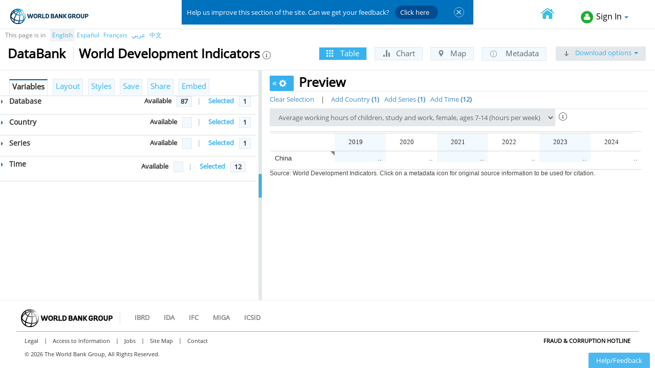

--- FILE ---
content_type: application/javascript; charset=utf-8
request_url: https://by2.uservoice.com/t2/136660/web/track.js?_=1770082101184&s=0&c=__uvSessionData0&d=eyJlIjp7InUiOiJodHRwczovL2RhdGFiYW5rLndvcmxkYmFuay5vcmcvcmVwb3J0cy5hc3B4P3NvdXJjZT0yJnNlcmllcz1TTC5UTEYuMDcxNC5TVy5GRS5UTSZjb3VudHJ5PUNITiIsInIiOiIifX0%3D
body_size: 21
content:
__uvSessionData0({"uvts":"47d95a69-1822-4e87-5001-c3c2f7519cc2"});

--- FILE ---
content_type: application/x-javascript
request_url: https://databank.worldbank.org/scripts/reports/reportcommon.js
body_size: 20914
content:
var gbl_download_name = '';
var gbl_download_code = '';
var gbl_download_type = '';
var gbl_selectedTab;
var loadingCounter = 0;
var gbl_selectedTabOnSwitch = "";

$(function () {
    initCommon();
});

function getPanelHeading(obj) {
    var panelheading = $(obj).parents('.panel').find('.panel-heading .panel-title').prop('innerText');
    if (panelheading == null) {
        if ($(obj).parents('.modal-content').find('#zoomModalTitle'))
            panelheading = $(obj).parents('.modal-content').find('#zoomModalTitle').prop('innerText');
        else
            panelheading = "Heading";
    }
    if (panelheading) panelheading = panelheading.trim();
    else panelheading = "Heading";

    return panelheading;
}

function TrackFeature(featureName) {
    try {
        setTimeout(function () {
            console.log(featureName);

            $.ajax({
                type: "POST",
                url: gbl_report_methods + "/TrackFeature",
                contentType: "application/json; charset=utf-8",
                data: "{Page: 'Report' ,Feature: '" + featureName + "'}",
                dataType: "json",
                success: function (data) {
                    if (data.d == false) console.log('Feature tracking failed.');
                },
                error: function (XMLHttpRequest, textStatus, errorThrown) {
                    console.error("Error occcured while traking " + featureName)
                }
            });
        }, 0);
    }
    catch (ex) {
        console.log('Error in feature tracking.');
    }
}

function getParameterByName(name) {
    name = name.replace(/[\[]/, "\\\[").replace(/[\]]/, "\\\]");
    var regex = new RegExp("[\\?&]" + name + "=([^&#]*)"),
            results = regex.exec(location.search);
    return results == null ? "" : decodeURIComponent(results[1].replace(/\+/g, " "));
}

function htmlEncode(value) {
    return $('<div/>').text(value).html();
}

function htmlDecode(value) {
    return $('<div/>').html(value).text();
}

function initCommon() {
     $('.download').off('click');
     $('.download').on('click', function (e) {
         e.stopPropagation();
         isdownloadlimit = false;
         var maxlimitexceeded = checkvariablelimit();
         if (maxlimitexceeded) {
             if (gbl_common_internal) {
                 buildDownloadAdvanced();
                 $("#lblDownloadComputer").hide();
                 $("#lblDownloadComputer").removeClass("active");
                 $("#lblDownloadSaveToAccount").addClass("active");
                 $("#saveToAccountOptions").show();
                 $("#liMetadataDownloadAdvanced").hide();
                 $("#advancedDownloadOptions").modal("show");
             }
             else {
                 if (!isdownloadlimit) {
                     buildDownloadAdvanced();
                     $("#advancedDownloadOptions").modal("show");
                 }
                 else {
                     if ($(".selectionModifyTxt").is(":visible"))
                         $(".selectionModifyTxt").hide();
                     if ($('#divNoDataToDisplay').is(":visible"))
                         $("#divNoDataToDisplay").hide();
                     $(".downloadMsg").show();
                 }
             }
         }
         else {
             $("#downloadDropdown").slideToggle();
         }
     });


     $('.cancelChangesDim').off('click');
     $('.cancelChangesDim').on('click', function () {
         //debugger;
         document.getElementById('selModifyText').innerHTML = gbl_common_labels.Reports_Label_Selection_Modified;
         $.each(gbl_array_member_selected_clone, function (key, val) {
             //debugger;

             var controlid = key;
             var targetId = "#tbl_" + controlid;

             $(targetId).parent().find(".selectedView").html('');
             gbl_array_member_selected[controlid] = jQuery.extend(true, {}, val);
             GenarateAdobeDimensions(controlid);

             $('#tbl_' + controlid).find('li.selected').removeClass('selected');
             $('#tbl_' + controlid).find('.chkSelectElement').prop({ checked: false });
             var memberselected = gbl_array_member_selected[controlid];
             $.each(memberselected, function (key, val) {
                 if (!val.iscustom) {
                     var $item = $('#tbl_' + controlid).find("li[uniqueid='" + key + "']");

                     $item.addClass('selected');
                     $item.find('input').prop({ checked: true });
                 }
             });

             getSelectedMembers(controlid, targetId);
         });


         var rpttype = $('#hdnReportType').val().toUpperCase();
         switch (rpttype) {
             case 'TABLE':
                 setTableOptions();

                 if (!$('#formatSeries').hasClass('collapse')) $('#btnFormatSeries').trigger('click');
                 $('#formatSeries').html('');

                 if (!$('#comparatorReport').hasClass('collapse')) $('#btnComparatorReport').trigger('click');
                 $('#comparatorReport').html('');

                 if (!$('#hideColumns').hasClass('collapse')) $('#btnHideColumns').trigger('click');
                 $('#hideColumns').html('');

                 break;
             case 'CHART':
                 setChartOptions();

                 if (!$('#formatSeries').hasClass('collapse')) $('#btnFormatSeries').trigger('click');
                 $('#formatSeries').html('');

                 if (!$('#comparatorReport').hasClass('collapse')) $('#btnComparatorReport').trigger('click');
                 $('#comparatorReport').html('');

                 if (!$('#xAxisOptions').hasClass('collapse')) $('#btnXaxis').trigger('click');
                 $('#divXAxisFormatAdvanced').html('');

                 break;
             case 'MAP':

                 break;
             case 'METADATA':

                 break;
         }

         if ($(".selectionModifyTxt").is(":visible"))
             $(".selectionModifyTxt").hide();
         if ($(".confirmationTxt").is(":visible"))
             $(".confirmationTxt").hide();
         $("#faded").hide();

     });

     $('.applyChangesDim').off('click');
     $('.applyChangesDim').on('click', function () {

        
         var selectedvars = $('#hdnSelectVars').val() == '' ? '[]' : $('#hdnSelectVars').val();
         document.getElementById('selModifyText').innerHTML = gbl_common_labels.Reports_Label_Selection_Modified;
         if (onUpdateVarsClick()) {
             var isDimensionSelected = 0;
             $(".selectionCountRHS").each(function () {
                 var val = eval($(this).text());
                 if (val == null || val < 1 || val == '') {
                     isDimensionSelected++;
                 }
             });

             if (isDimensionSelected > 0) {
                 listUnselectedVariables(false);

                 $("#divNoDataToDisplay").show();
                 $("#cbpReportView").hide();
                 $("#upReportDD").hide();

                 $(".selectionModifyTxt").hide();
                 $(".faded").show();
             }
             else {

                 //newly added to work for both variables and options in single apply change
                 var rpttype = $('#hdnReportType').val().toUpperCase();
                 switch (rpttype) {
                     case 'TABLE':
                         if (!onUpdateTableOptionsClick()) return;
                         break;
                     case 'CHART':
                         if (!onUpdateChartOptionsClick()) return;
                         break;
                     case 'MAP':
                         //map is handled inside mapoptions.js
                         break;
                     case 'METADATA':
                         //onUpdateMetadataOptionsClick();
                         break;
                 }

                 $(".formatList .download,.formatList .download a").removeClass("disabled");
                 $(".selectionModifyTxt").hide();
                 $("#faded").hide();

                 //debugger;

                 var ispostbackrequired = selectedvars != $('#hdnSelectVars').val();
                 if (rpttype == 'METADATA' && !ispostbackrequired) {
                     ispostbackrequired = gbl_metadata_attr_changed;
                     gbl_metadata_attr_changed = false;
                 }
                 else if (rpttype == 'TABLE') {
                     ispostbackrequired = true;
                 }
                 else if (rpttype == 'CHART') {
                     ispostbackrequired = true;
                 }

                 if (ispostbackrequired) __doPostBack('lnkUpdateVarsOpts', '');
             }
         }
         else {
             listUnselectedVariables(false);
         }
     });

    $('.confirmOK').off('click');
    $('.confirmOK').on('click', function () {
        $(".confirmationTxt").hide();
            __doPostBack('lnkChart', '')
    });

    //debugger;
    var rpttype = $('#hdnReportType').val().toUpperCase();
    var onclicktracker = '', onchangetracker = '', onkeypresstracker = '';
    var onclicktracker_client = '', onchangetracker_client = '', onkeypresstracker_client = '';
    if (rpttype == 'TABLE') {
        onclicktracker += ' #divTablePopularOrientation .btn, #divRowsPerPage .btn,';
        onclicktracker += ' #chkShowNotes, #chkCommaSep, #chkTableHideEmptyRow, #chkTableHideEmptyCol,#btnComparatorReport';

        onchangetracker += ' .custom-orientation-ddl, #ddlNAPref, #ddlScale, #ddlPrecision,';
        onchangetracker += ' #ddlTableHierarchy, #ddlTableMRVFunc, #ddlTableMRVInt';

        onkeypresstracker += ' #txtReportHeader, #txtReportFooter, #txtReportNotes';
    }
    else if (rpttype == 'CHART') {
        onclicktracker += ' #divChartPopularOrientation .btn';
        onchangetracker += ' .custom-orientation-ddl, #ddlScale, #ddlPrecision,#btnComparatorReport';

        onkeypresstracker += '';

        onclicktracker_client += ' #chkAutoAdjust, #chkShowGridLines, #chkShowTooltip, #chkShowDataPointsChart,';
        onclicktracker_client += ' #chkShowNavigator, #chkCommaSep, #chkShowXAxisLine, #chartStyles .btn,#chkShowDataPointTooltip';

        onchangetracker_client += ' #ddlChartType,#ddlSharedToolTip';

        onkeypresstracker_client += ' #txtWidth, #txtHeight, #txtXaxisInterval, #txtNavigatorHeight,';
        onkeypresstracker_client += ' #txtYaxisprimaryscalesettingmin, #txtYaxisprimaryscalesettingmax, #txtYaxissecondaryscalesettingmin, #txtYaxissecondaryscalesettingmax,';
        onkeypresstracker_client += ' #txtReportHeader, #txtReportFooter';

        //only for internal
        if ((typeof (getChartOptionsAdvanced) == typeof (Function))) {
            onclicktracker += ' ,#chkHideEmptyColumns, #chkHideEmptyRows, #chkAllDataValue, #lblYAxisApplyAll, #radioYAxisApplyAll';
            onchangetracker += ' ,#ddlXaxisprimaryweekday, #ddlXaxisprimaryDay, #ddlXaxisprimaryMonth, #ddlXaxisprimaryYear, #ddlAllChartType, #ddlAllAxis';
            onkeypresstracker += ' #txtXaxisprimarycustomdateformat';
            
            onclicktracker_client += ' ,#chkShowChartBorder, #chkDottedGridlines, #chartLegend .btn, #chkXaxisline, #chkXaxisprimarymultiline';

            onchangetracker_client += ' ,#ddlZoominDataChart, #ddlchartLegendFontStyle, #ddlchartLegendFontType, #ddlchartLegendFontSize, #ddlchartLegendVerticalAlign, #ddlchartLegendHorizontalAlign';
            onchangetracker_client += ' ,#ddlXaxisprimarylabelfontType, #ddlXaxisprimarylabelfontStyle, #ddlXaxisprimarylabelfontSize, #ddlXaxisprimarytitlefontStyle';
            onchangetracker_client += ' ,#ddlXaxisprimarytitlefontType, #ddlXaxisprimarytitlefontSize';
            onchangetracker_client += ' ,#ddlYaxisprimarylabelfontStyle, #ddlYaxisprimarylabelfontType, #ddlYaxisprimarylabelfontSize';
            onchangetracker_client += ' ,#ddlYaxisprimarytitlefontStyle, #ddlYaxisprimarytitlefontType, #ddlYaxisprimarytitlefontSize';
            onchangetracker_client += ' ,#ddlYaxissecondarylabelfontStyle, #ddlYaxissecondarylabelfontType, #ddlYaxissecondarylabelfontSize';
            onchangetracker_client += ' ,#ddlYaxissecondarytitlefontStyle, #ddlYaxissecondarytitlefontType, #ddlYaxissecondarytitlefontSize';

            onkeypresstracker_client += ' ,#txtXaxisPrimarylabelInterval, #txtXaxisprimarylabelrotation, #txtXaxisprimarytitle, #txtXaxisprimarytickInterval';
            onkeypresstracker_client += ' ,#txtYaxisPrimarylabelInterval, #txtYaxisprimarylabelrotation, #txtYaxisprimarypointwidth, #txtYaxisprimarygrouppadding';
            onkeypresstracker_client += ' ,#txtYaxisprimarytitle, #txtYaxisprimarytickInterval, #txtYaxisprimaryscalesettingmin, #txtYaxisprimaryscalesettingmax';
            onkeypresstracker_client += ' ,#txtYaxissecondarylabelInterval, #txtYaxissecondarylabelrotation';
            onkeypresstracker_client += ' ,#txtYaxissecondarytitle, #txtYaxissecondarytickInterval, #txtYaxissecondaryscalesettingmin, #txtYaxissecondaryscalesettingmax';
        }
    }
    else if (rpttype == 'MAP') {
        FilterDimensions();
    }
    else if (rpttype == 'METADATA') {
        onclicktracker_client += ' #metadata-orientation .btn';
    }

    attachTrackerEvents(onclicktracker, onchangetracker, onkeypresstracker, onclicktracker_client, onchangetracker_client, onkeypresstracker_client);

    $("body").off("click", ".radioSelectElement");
    $("body").on("click", ".radioSelectElement", function () {
        TrackFeature("Variables->Database->Change Database");

        //debugger;
        $(this).parents(".availableView").find("li").removeClass("selected");
        $(this).parents("li").addClass("active");
        var uniqidsel = $('#tbl_sel_DBList li.selected').attr('uniqueid');
        var uniqidchk = $('#tbl_DBList input:checked').parent().attr('uniqueid');
        var sourcename = $('#tbl_DBList input:checked').parent().attr('source').replace('&', "and");
        sourcename = encodeCubeName(sourcename).toLowerCase();
        var rpttype = $('#hdnReportType').val();

        if (uniqidsel != uniqidchk) {
            if (confirm('If the current report is not saved, please save before proceeding. This will change the database and you may lose your current selections and formatting. Do you wish to proceed?')) {
                $('#report-loading').show();

                if ($('#btnDBPreview input[name="previewoption"]:checked').val() == "ON")
                    window.location.href = gbl_basepath + "source/" + sourcename + "/Type/" + rpttype + "/preview/on";
                else
                    window.location.href = gbl_basepath + "source/" + sourcename;//other report types will not support preview off mode
            }
        }

        toggleFilterHierarchy();
    });

    $("#btnDownloadAdvanced").off('click');
    $("#btnDownloadAdvanced").on('click', function () {
        if (hasclearedallselections(true)) {
            return false;
        }
        TrackFeature("Download->Advanced Option");
        buildDownloadAdvanced();
        $("#advancedDownloadOptions").modal("show");
    });

    $("#radioTablePopularOrientation").off('change');
    $("#radioTablePopularOrientation").on('change', function () {
        TrackFeature("Layout->Orientation->Popular");
    });

    $("#radioTableCustomOrientation").off('change');
    $("#radioTableCustomOrientation").on('change', function () {
        TrackFeature("Layout->Orientation->Custom");
    });

    $("#radioTableResponsiveTemplate").off('change');
    $("#radioTableResponsiveTemplate").on('change', function () {
        TrackFeature("Styles->Template->Responsive");
    });

    $("#radioTableCustomTemplate").off('change');
    $("#radioTableCustomTemplate").on('change', function () {
        TrackFeature("Styles->Template->Custom");
    });  

    $('#lnkPermReportLink').html(getEncodedUrl());
    $('#lnkPermReportLink').attr("href", getEncodedUrl());

    if ($('#lnkPermReportReviewLink').length > 0) {
        $('#lnkPermReportReviewLink').html(getReviewEncodedUrl());
        $('#lnkPermReportReviewLink').attr("href", getReviewEncodedUrl());
    }

    $('#tooltipDialog').hide();

    var rpttype = $('#hdnReportType').val().toUpperCase();
    if (rpttype == 'MAP') {
        $('#divMapRegionPanel').show();
        $('#divMapIncomePanel').show();
    }
    else {
        $('#divMapRegionPanel').hide();
        $('#divMapIncomePanel').hide();
    }

    $("#btnAssignExistingFolder").off('click');
    $('#btnAssignExistingFolder').on('click', function () {
        TrackFeature("Save->Assign To Existing Folder");
    });

    $("#btnCreateNewFolder").off('click');
    $('#btnCreateNewFolder').on('click', function () {
        TrackFeature("Save->Create New Folder");
    });

    switch (gbl_selectedTabOnSwitch) {
        case 'liVariables':
            setActiveTab_Main("#liVariables", "#selection");
            break;
        case 'liLayout':
            setActiveTab_Main("#liLayout", "#reportOptions");
            break;
        case 'liStyles':
            if (rpttype == 'MAP' || rpttype == 'CHART')
                setActiveTab_Main("#liStyles", "#themes");
            else
                setActiveTab_Main("#liVariables", "#selection");
            break;
        case 'liEmbed':
            setActiveTab_Main("#liEmbed", "#embed");
            break;
        case 'liShare':
            setActiveTab_Main("#liShare", "#share");
            break;
        case 'liSave':
            setActiveTab_Main("#liSave", "#save");
            break;
        default:
            break;
    }

    if ($("#hdnSaveDlg").val() == 1) {
        setActiveTab_Main("#liSave", "#save");
        $("#hdnSaveDlg").val(0);
    }
    showHideLangBar();

    onNoPreviewSelected();

    resetCustomGrpSel();

    $("#txtSaveReportDesc").keypress(function (e) {
        return globalValidateKeyChars(e);
    });

    $("#txtSaveReportTitle").keypress(function (e) {
        return globalValidateKeyChars2(e);
    });

    $("#txtNewFolderName").keypress(function (e) {
        return globalValidateKeyChars(e);
    });

    $("#txtSaveReportDesc").change(function (e) {
        var strValue = globalEvalString($("#txtSaveReportDesc").val());
        $("#txtSaveReportDesc").val(strValue);
    });

    $("#txtSaveReportTitle").change( function (e) {
        var strValue = globalEvalString2($("#txtSaveReportTitle").val());
        $("#txtSaveReportTitle").val(strValue);
    });

    $("#txtNewFolderName").change(function (e) {
        var strValue = globalEvalString($("#txtNewFolderName").val());
        TrackFeature("Save->New folder name");
        $("#txtNewFolderName").val(strValue);
    });

    var maxlimitexceeded = checkvariablelimit();
    if (maxlimitexceeded) {
        //$("#faded").addClass("cellLimit");
        $("#faded").show();
        $(".downloadMsg").show();
        $(".page-ddl").hide();
        if ($(".selectionModifyTxt").is(":visible"))
            $(".selectionModifyTxt").hide();
        if ($('#divNoDataToDisplay').is(":visible"))
            $("#divNoDataToDisplay").hide();
        $(".formatList #liTable,.formatList #liTable a").addClass("disabled");
        $(".formatList #liTable,.formatList #liTable a").removeClass("active");
        $(".formatList #liChart,.formatList #liChart a").addClass("disabled");
        $(".formatList #liMap,.formatList #liMap a").addClass("disabled");
        $(".formatList #liMetadata,.formatList #liMetadata a").addClass("disabled");
    }
    else {
        //$("#faded").removeClass("cellLimit");
        $("#faded").hide();
        $(".downloadMsg").hide();
        $(".formatList #liTable,.formatList #liTable a").removeClass("disabled");
        $(".formatList #liChart,.formatList #liChart a").removeClass("disabled");
        $(".formatList #liMap,.formatList #liMap a").removeClass("disabled");
        $(".formatList #liMetadata,.formatList #liMetadata a").removeClass("disabled");
    }


    $("body").on("click", function () {
        $("#downloadDropdown").slideUp();
    });

    $("#downloadDropdown").click(function (e) {
        e.stopPropagation();
    });

}

function doClientOptions(obj, mapcallback) {
    //debugger;
    var rpttype = $('#hdnReportType').val().toUpperCase();
    switch (rpttype) {
        case 'CHART':
            setChartOptionsPartial();
            break;
        case 'MAP':
            setMapOptionsPartial(obj);
            mapcallback('', '', '', true, false, false);
            break;
        case 'METADATA':
            onUpdateMetadataOptionsClick(obj.id);
            break;
    }
}

function attachTrackerEvents(onclicktracker, onchangetracker, onkeypresstracker, onclicktracker_client, onchangetracker_client, onkeypresstracker_client, mapcallback) {
    //debugger;

    if (onclicktracker != '') {
        $(onclicktracker).off('click');
        $(onclicktracker).on('click', function (e) {
            var clickID;
            if (e.currentTarget != null && e.currentTarget.children.length > 0 && e.currentTarget.children[0].id == "rb_template_orientation1")
                TrackFeature("Layout->Orientation->Popular->Orientation1");
            else if (e.currentTarget != null && e.currentTarget.children.length > 0 && e.currentTarget.children[0].id == "rb_template_orientation2")
                TrackFeature("Layout->Orientation->Popular->Orientation2");
            else if (e.currentTarget != null && e.currentTarget.children.length > 0 && e.currentTarget.children[0].id == "rb_template_orientation3")
                TrackFeature("Layout->Orientation->Popular->Orientation3");
            else if (e.currentTarget != null && e.currentTarget.children.length > 0 && e.currentTarget.children[0].id == "rb_template_orientation4")
                TrackFeature("Layout->Orientation->Popular->Orientation4");
            else if (e.currentTarget != null && e.currentTarget.children.length > 0 && e.currentTarget.children[0].id == "rb_template_orientation5")
                TrackFeature("Layout->Orientation->Popular->Orientation5");
            else if (e.currentTarget != null && e.currentTarget.children.length > 0 && e.currentTarget.children[0].id == "row50")
                TrackFeature("Layout->Display->Row50");
            else if (e.currentTarget != null && e.currentTarget.children.length > 0 && e.currentTarget.children[0].id == "row100")
                TrackFeature("Layout->Display->Row100");
            else if (e.currentTarget != null && e.currentTarget.children.length > 0 && e.currentTarget.children[0].id == "row250")
                TrackFeature("Layout->Display->Row250");
            else if (e.currentTarget != null && e.currentTarget.id == "chkShowNotes")
                TrackFeature("Layout->Display->Show notes");
            else if (e.currentTarget != null && e.currentTarget.id == "chkCommaSep")
                TrackFeature("Layout->Format Numbers->Thousands Separator");
            else if (e.currentTarget != null && e.currentTarget.id == "chkTableHideEmptyRow")
                TrackFeature("Layout->Advanced Options->Hide Empty Row");
            else if (e.currentTarget != null && e.currentTarget.id == "chkTableHideEmptyCol")
                TrackFeature("Layout->Advanced Options->Hide Empty Column");
            else if (e.currentTarget != null && e.currentTarget.id == "lblYAxisApplyAll")
                TrackFeature("Styles->Y-Axis->Set Style->All");
            else if (e.currentTarget != null && e.currentTarget.id == "chkAllDataValue")
                TrackFeature("Styles->Y-Axis->Set Style->All->Data Values");
            else if (e.currentTarget != null && e.currentTarget.id == "chkHideEmptyRows")
                TrackFeature("Styles->Y-Axis->Hide Missing Values");
            else if (e.currentTarget != null && e.currentTarget.id == "chkShowDataPointTooltip")
                TrackFeature("Styles->Tool Tip->Show Tool Tip");
            

            if (e.button == null) return;

            //debugger;
            showOptionsChanged();
        });
    }

    $('#btnFormatSeries').off('click');
    $('#btnFormatSeries').on('click', function (e) {        
        TrackFeature("Layout->Format Numbers->Define format");
    });

    //$('#btnComparatorReport').off('click');
    //$('#btnComparatorReport').on('click', function (e) {        
    //    TrackFeature("Layout->Advanced Options->Select Variables For Comparison");
    //});

    $('#btnHideColumns').off('click');
    $('#btnHideColumns').on('click', function (e) {        
        TrackFeature("Layout->Advanced Options->Choose Columns to Hide");
    });

    $('#chkShareReport').off('click');
    $('#chkShareReport').on('click', function (e) {        
        TrackFeature("Save->Share Report");
    });

    $('#chkSnapshotSave').off('click');
    $('#chkSnapshotSave').on('click', function (e) {
        TrackFeature("Save->SnapShot Share");
    });

    if (onclicktracker_client != '') {
        $(onclicktracker_client).off('click');
        $(onclicktracker_client).on('click', function (e) {
            if (e.button == null) return;

            if (e.currentTarget != null && e.currentTarget.id == "tabular")
                TrackFeature("Layout->Orientation->By Variable");
            else if (e.currentTarget != null && e.currentTarget.id == "transpose")
                TrackFeature("Layout->Display->Style1");
            else if (e.currentTarget != null && e.currentTarget.id == "radioMapStyle1")
                TrackFeature("Layout->Display->Style1");
            else if (e.currentTarget != null && e.currentTarget.id == "radioMapStyle2")
                TrackFeature("Layout->Display->Style2");
            else if (e.currentTarget != null && e.currentTarget.id == "radioMapStyle3")
                TrackFeature("Layout->Display->Style3");
            else if (e.currentTarget != null && e.currentTarget.id == "radioMapStyle4")
                TrackFeature("Layout->Display->Style4");
            else if (e.currentTarget != null && e.currentTarget.id == "radioCustom")
                TrackFeature("Layout->Display->Custom style");            
            else if (e.currentTarget != null && e.currentTarget.id == "lblHidelegend")
                TrackFeature("Style->Legend->Show Legent");
            else if (e.currentTarget != null && e.currentTarget.id == "lblShowlegend")
                TrackFeature("Style->Legend->Hide Legent");
            else if (e.currentTarget != null && e.currentTarget.id == "chkAutoAdjust")
                TrackFeature("Layout->Display->CheckAutoAdjust");
            else if (e.currentTarget != null && e.currentTarget.id == "chkShowZoombar")
                TrackFeature("Layout->Display->ShowZoombar");
            else if (e.currentTarget != null && e.currentTarget.id == "chkShowGridLines")
                TrackFeature("Layout->Display->ShowGridLines");
            else if (e.currentTarget != null && e.currentTarget.id == "chkShowTooltip")
                TrackFeature("Layout->Display->ShowTooltip");
            else if (e.currentTarget != null && e.currentTarget.id == "chkShowDataPointsChart")
                TrackFeature("Layout->Display->ShowDataPoints");
            else if (e.currentTarget != null && e.currentTarget.id == "chkShowNavigator")
                TrackFeature("Layout->Display->ShowNavigator");
            else if (e.currentTarget != null && e.currentTarget.id == "chkCommaSep")
                TrackFeature("Layout->Format Numbers->Thousands Separator");
            else if (e.currentTarget != null && e.currentTarget.parentElement != null && e.currentTarget.parentElement.id == "chartStyles")
                TrackFeature("Styles->Chart Type & Style->Select Style");
            else if (e.currentTarget != null && e.currentTarget.parentElement != null && e.currentTarget.parentElement.id == "chkShowChartBorder")
                TrackFeature("Styles->Chart Area->Show Chart Border");
            else if (e.currentTarget != null && e.currentTarget.parentElement != null && e.currentTarget.parentElement.id == "chkDottedGridlines")
                TrackFeature("Styles->Chart Area->Dotted Grid lines");
            else if (e.currentTarget != null && e.currentTarget.children != null && e.currentTarget.children.length > 0 && e.currentTarget.children[0].id =="radioEqualValues")
                TrackFeature("Layout->Display->Equal Values");
            else if (e.currentTarget != null && e.currentTarget.children != null && e.currentTarget.children.length > 0 && e.currentTarget.children[0].id == "radioEqualCountry")
                TrackFeature("Layout->Display->Equal Country");
            else if (e.currentTarget != null && e.currentTarget.children != null && e.currentTarget.children.length > 0 && e.currentTarget.children[0].id == "rdShowLegend")
                TrackFeature("Style->Legent->Show Legent");
            else if (e.currentTarget != null && e.currentTarget.children != null && e.currentTarget.children.length > 0 && e.currentTarget.children[0].id == "rdHideLegend")
                TrackFeature("Style->Legent->Hide Legent");

            $('#report-loading').show();
            setTimeout(function () {
                doClientOptions(this, mapcallback);
            }, 200);
            
        });
    }

    if (onchangetracker != '') {
        $(onchangetracker).off('change');
        $(onchangetracker).on('change', function (e) {
            var selectedValue;
            //debugger;
            if (e.currentTarget != null && e.currentTarget.id == "ddlAllAxis") {
                if (e.currentTarget.selectedOptions != null && e.currentTarget.selectedOptions.length > 0)
                    selectedValue = e.currentTarget.selectedOptions[0].text;
                TrackFeature("Styles->Y-Axis->All->Axis->" + selectedValue);
            }
            else if (e.currentTarget != null && e.currentTarget.id == "ddlAllChartType") {
                if (e.currentTarget.selectedOptions != null && e.currentTarget.selectedOptions.length > 0)
                    selectedValue = e.currentTarget.selectedOptions[0].text;
                TrackFeature("Styles->Y-Axis->All->Chart Type->" + selectedValue);
            }
            else if (e.currentTarget != null && e.currentTarget.id == "custom-orientation-WDI_Ctry")
                TrackFeature("Layout->Orientation->Custom->Country");
            else if (e.currentTarget != null && e.currentTarget.id == "custom-orientation-WDI_Series")
                TrackFeature("Layout->Orientation->Custom->Series");
            else if (e.currentTarget != null && e.currentTarget.id == "custom-orientation-WDI_Time")
                TrackFeature("Layout->Orientation->Custom->Time");
            else if (e.currentTarget != null && e.currentTarget.id == "ddlNAPref")
                TrackFeature("Layout->Format Numbers->NA Preference");
            else if (e.currentTarget != null && e.currentTarget.id == "ddlScale")
                TrackFeature("Layout->Format Numbers->Scale");
            else if (e.currentTarget != null && e.currentTarget.id == "ddlPrecision")
                TrackFeature("Layout->Format Numbers->Precision");
            else if (e.currentTarget != null && e.currentTarget.id == "ddlTableHierarchy")
                TrackFeature("Layout->Advanced Options->Hierarchy");
            else if (e.currentTarget != null && e.currentTarget.id == "ddlTableMRVFunc")
                TrackFeature("Layout->Advanced Options->Most recent value function");
            else if (e.currentTarget != null && e.currentTarget.id == "ddlTableMRVInt")
                TrackFeature("Layout->Advanced Options->Most recent value function periods");
            

            showOptionsChanged();
        });
    }

    if (onchangetracker_client != '') {
        $(onchangetracker_client).off('change');
        $(onchangetracker_client).on('change', function (e) {            
            $('#report-loading').show();
            var selectedItem;
            if (e.currentTarget != null && e.currentTarget.id == "ddlChartType") {
                if (e.currentTarget.selectedOptions != null && e.currentTarget.selectedOptions.length > 0 && e.currentTarget.selectedOptions[0] !=null) {
                    selectedItem = e.currentTarget.selectedOptions[0].text;
                }
                TrackFeature("Styles->Chart Type & Style->ChartType->" + selectedItem);
            }
            else if (e.currentTarget != null && e.currentTarget.id == "ddlZoominDataChart") {
                if (e.currentTarget.selectedOptions != null && e.currentTarget.selectedOptions.length > 0 && e.currentTarget.selectedOptions[0] != null) {
                    selectedItem = e.currentTarget.selectedOptions[0].text;
                }
                TrackFeature("Styles->Chart Area->Zoom In data->" + selectedItem);
            }

            else if (e.currentTarget != null && e.currentTarget.id == "ddlYaxisprimarylabelfontStyle") {
                if (e.currentTarget.selectedOptions != null && e.currentTarget.selectedOptions.length > 0 && e.currentTarget.selectedOptions[0] != null) {
                    selectedItem = e.currentTarget.selectedOptions[0].text;
                }
                TrackFeature("Styles->Y-Axis->Primary Axis->Label Properties->Font style->" + selectedItem);
            }
            else if (e.currentTarget != null && e.currentTarget.id == "ddlYaxisprimarylabelfontType") {
                if (e.currentTarget.selectedOptions != null && e.currentTarget.selectedOptions.length > 0 && e.currentTarget.selectedOptions[0] != null) {
                    selectedItem = e.currentTarget.selectedOptions[0].text;
                }
                TrackFeature("Styles->Y-Axis->Primary Axis->Label Properties->Font Type->" + selectedItem);
            }
            else if (e.currentTarget != null && e.currentTarget.id == "ddlYaxisprimarylabelfontSize") {
                if (e.currentTarget.selectedOptions != null && e.currentTarget.selectedOptions.length > 0 && e.currentTarget.selectedOptions[0] != null) {
                    selectedItem = e.currentTarget.selectedOptions[0].text;
                }
                TrackFeature("Styles->Y-Axis->Primary Axis->Label Properties->Font Size->" + selectedItem);
            }
            else if (e.currentTarget != null && e.currentTarget.id == "ddlYaxissecondarylabelfontStyle") {
                if (e.currentTarget.selectedOptions != null && e.currentTarget.selectedOptions.length > 0 && e.currentTarget.selectedOptions[0] != null) {
                    selectedItem = e.currentTarget.selectedOptions[0].text;
                }
                TrackFeature("Styles->Y-Axis->Secondary Axis->Label Properties->Font style->" + selectedItem);
            }
            else if (e.currentTarget != null && e.currentTarget.id == "ddlYaxissecondarylabelfontType") {
                if (e.currentTarget.selectedOptions != null && e.currentTarget.selectedOptions.length > 0 && e.currentTarget.selectedOptions[0] != null) {
                    selectedItem = e.currentTarget.selectedOptions[0].text;
                }
                TrackFeature("Styles->Y-Axis->Secondary Axis->Label Properties->Font Type->" + selectedItem);
            }
            else if (e.currentTarget != null && e.currentTarget.id == "ddlYaxissecondarylabelfontSize") {
                if (e.currentTarget.selectedOptions != null && e.currentTarget.selectedOptions.length > 0 && e.currentTarget.selectedOptions[0] != null) {
                    selectedItem = e.currentTarget.selectedOptions[0].text;
                }
                TrackFeature("Styles->Y-Axis->Secondary Axis->Label Properties->Font Size->" + selectedItem);
            }
            else if (e.currentTarget != null && e.currentTarget.id == "ddlYaxisprimarytitlefontStyle") {
                if (e.currentTarget.selectedOptions != null && e.currentTarget.selectedOptions.length > 0 && e.currentTarget.selectedOptions[0] != null) {
                    selectedItem = e.currentTarget.selectedOptions[0].text;
                }
                TrackFeature("Styles->Y-Axis->Primary Axis->Title Properties->Font Style->" + selectedItem);
            }
            else if (e.currentTarget != null && e.currentTarget.id == "ddlYaxisprimarytitlefontType") {
                if (e.currentTarget.selectedOptions != null && e.currentTarget.selectedOptions.length > 0 && e.currentTarget.selectedOptions[0] != null) {
                    selectedItem = e.currentTarget.selectedOptions[0].text;
                }
                TrackFeature("Styles->Y-Axis->Primary Axis->Title Properties->Font Type->" + selectedItem);
            }
            else if (e.currentTarget != null && e.currentTarget.id == "ddlYaxisprimarytitlefontSize") {
                if (e.currentTarget.selectedOptions != null && e.currentTarget.selectedOptions.length > 0 && e.currentTarget.selectedOptions[0] != null) {
                    selectedItem = e.currentTarget.selectedOptions[0].text;
                }
                TrackFeature("Styles->Y-Axis->Primary Axis->Title Properties->Font Size->" + selectedItem);
            }
            else if (e.currentTarget != null && e.currentTarget.id == "ddlYaxissecondarytitlefontStyle") {
                if (e.currentTarget.selectedOptions != null && e.currentTarget.selectedOptions.length > 0 && e.currentTarget.selectedOptions[0] != null) {
                    selectedItem = e.currentTarget.selectedOptions[0].text;
                }
                TrackFeature("Styles->Y-Axis->Secondary Axis->Title Properties->Font Style->" + selectedItem);
            }
            else if (e.currentTarget != null && e.currentTarget.id == "ddlYaxissecondarytitlefontType") {
                if (e.currentTarget.selectedOptions != null && e.currentTarget.selectedOptions.length > 0 && e.currentTarget.selectedOptions[0] != null) {
                    selectedItem = e.currentTarget.selectedOptions[0].text;
                }
                TrackFeature("Styles->Y-Axis->Secondary Axis->Title Properties->Font Type->" + selectedItem);
            }
            else if (e.currentTarget != null && e.currentTarget.id == "ddlYaxissecondarytitlefontSize") {
                if (e.currentTarget.selectedOptions != null && e.currentTarget.selectedOptions.length > 0 && e.currentTarget.selectedOptions[0] != null) {
                    selectedItem = e.currentTarget.selectedOptions[0].text;
                }
                TrackFeature("Styles->Y-Axis->Secondary Axis->Title Properties->Font Size->" + selectedItem);
            }
            else if (e.currentTarget != null && e.currentTarget.id == "ddlSharedToolTip") {
                if (e.currentTarget.selectedOptions != null && e.currentTarget.selectedOptions.length > 0 && e.currentTarget.selectedOptions[0] != null) {
                    selectedItem = e.currentTarget.selectedOptions[0].text;
                }
                TrackFeature("Styles->Tool Tip->Type->" + selectedItem);
            }
            else if (e.currentTarget != null && e.currentTarget.id == "ddlchartLegendFontStyle") {
                if (e.currentTarget.selectedOptions != null && e.currentTarget.selectedOptions.length > 0 && e.currentTarget.selectedOptions[0] != null) {
                    selectedItem = e.currentTarget.selectedOptions[0].text;
                }
                TrackFeature("Styles->Legend->Show Legend->Font Style->" + selectedItem);
            }
            else if (e.currentTarget != null && e.currentTarget.id == "ddlchartLegendFontType") {
                if (e.currentTarget.selectedOptions != null && e.currentTarget.selectedOptions.length > 0 && e.currentTarget.selectedOptions[0] != null) {
                    selectedItem = e.currentTarget.selectedOptions[0].text;
                }
                TrackFeature("Styles->Legend->Show Legend->Font Type->" + selectedItem);
            }
            else if (e.currentTarget != null && e.currentTarget.id == "ddlchartLegendFontSize") {
                if (e.currentTarget.selectedOptions != null && e.currentTarget.selectedOptions.length > 0 && e.currentTarget.selectedOptions[0] != null) {
                    selectedItem = e.currentTarget.selectedOptions[0].text;
                }
                TrackFeature("Styles->Legend->Show Legend->Font Size->" + selectedItem);
            }
            else if (e.currentTarget != null && e.currentTarget.id == "ddlchartLegendVerticalAlign") {
                if (e.currentTarget.selectedOptions != null && e.currentTarget.selectedOptions.length > 0 && e.currentTarget.selectedOptions[0] != null) {
                    selectedItem = e.currentTarget.selectedOptions[0].text;
                }
                TrackFeature("Styles->Legend->Show Legend->Vertical Align->" + selectedItem);
            }
            else if (e.currentTarget != null && e.currentTarget.id == "ddlchartLegendHorizontalAlign") {
                if (e.currentTarget.selectedOptions != null && e.currentTarget.selectedOptions.length > 0 && e.currentTarget.selectedOptions[0] != null) {
                    selectedItem = e.currentTarget.selectedOptions[0].text;
                }
                TrackFeature("Styles->Legend->Show Legend->Horizondal Align->" + selectedItem);
            }
            else if (e.currentTarget != null && e.currentTarget.id == "selFontStyle") {
                if (e.currentTarget.selectedOptions != null && e.currentTarget.selectedOptions.length > 0 && e.currentTarget.selectedOptions[0] != null) {
                    selectedItem = e.currentTarget.selectedOptions[0].text;
                }
                TrackFeature("Style->Legent->Show Legent->Font Style->" + selectedItem);
            }
            else if (e.currentTarget != null && e.currentTarget.id == "selFontType") {
                if (e.currentTarget.selectedOptions != null && e.currentTarget.selectedOptions.length > 0 && e.currentTarget.selectedOptions[0] != null) {
                    selectedItem = e.currentTarget.selectedOptions[0].text;
                }
                TrackFeature("Style->Legent->Show Legent->Font Type->" + selectedItem);
            }
            else if (e.currentTarget != null && e.currentTarget.id == "selFontSize") {
                if (e.currentTarget.selectedOptions != null && e.currentTarget.selectedOptions.length > 0 && e.currentTarget.selectedOptions[0] != null) {
                    selectedItem = e.currentTarget.selectedOptions[0].text;
                }
                TrackFeature("Style->Legent->Show Legent->Font Size->" + selectedItem);
            }
            else if (e.currentTarget != null && e.currentTarget.id == "selLegendPosition") {
                if (e.currentTarget.selectedOptions != null && e.currentTarget.selectedOptions.length > 0 && e.currentTarget.selectedOptions[0] != null) {
                    selectedItem = e.currentTarget.selectedOptions[0].text;
                }
                TrackFeature("Style->Legent->Show Legent->Legent Position->" + selectedItem);
            }

            
            //debugger;
            doClientOptions(this, mapcallback);
        });
    }

    if (onkeypresstracker != '') {
        $(onkeypresstracker).off('change');
        $(onkeypresstracker).on('change', function (e) {
            if (e.currentTarget != null && e.currentTarget.id == "txtReportHeader")
                TrackFeature("Layout->Table Header & Footer->ReportHeader");
            else if (e.currentTarget != null && e.currentTarget.id == "txtReportFooter")
                TrackFeature("Layout->Table Header & Footer->ReportFooter");
            else if (e.currentTarget != null && e.currentTarget.id == "txtReportNotes")
                TrackFeature("Layout->Table Header & Footer->ReportNotes");

            showOptionsChanged();
        });
    }

    if (onkeypresstracker_client != '') {
        $(onkeypresstracker_client).off('change');
        $(onkeypresstracker_client).on('change', function (e) {
            var activeTab;
            if (e.currentTarget != null && e.currentTarget.id == "txtWidth")
                TrackFeature("Layout->Display->Width");
            else if (e.currentTarget != null && e.currentTarget.id == "txtHeight")
                TrackFeature("Layout->Display->Height");
            else if (e.currentTarget != null && e.currentTarget.id == "txtNavigatorHeight")
                TrackFeature("Layout->Display->NavigatorHeight");
            else if (e.currentTarget != null && e.currentTarget.id == "txtReportHeader")
                TrackFeature("Layout->Chart Header&Footer->ReportHeader");
            else if (e.currentTarget != null && e.currentTarget.id == "txtReportFooter")
                TrackFeature("Layout->Chart Header&Footer->ReportFooter");
            else if (e.currentTarget != null && e.currentTarget.id == "txtYaxisPrimarylabelInterval")
                TrackFeature("Styles->Y-Axis->Primary Axis->Label Properties->Label Interval");
            else if (e.currentTarget != null && e.currentTarget.id == "txtYaxissecondarylabelrotation")
                TrackFeature("Styles->Y-Axis->Primary Axis->Label Properties->Label Rotation");
            else if (e.currentTarget != null && e.currentTarget.id == "txtYaxissecondarylabelInterval")
                TrackFeature("Styles->Y-Axis->Secondaty Axis->Label Properties->Label Interval");
            else if (e.currentTarget != null && e.currentTarget.id == "txtYaxissecondarylabelrotation")
                TrackFeature("Styles->Y-Axis->Secondaty Axis->Label Properties->Label Rotation");
            else if (e.currentTarget != null && e.currentTarget.id == "txtYaxisprimarypointwidth")
                TrackFeature("Styles->Y-Axis->Primary Axis->Label Properties->Point Width");
            else if (e.currentTarget != null && e.currentTarget.id == "txtYaxisprimarygrouppadding")
                TrackFeature("Styles->Y-Axis->Primary Axis->Label Properties->Group Padding");
            else if (e.currentTarget != null && e.currentTarget.id == "txtYaxisprimarytitle")
                TrackFeature("Styles->Y-Axis->Primary Axis->Title Properties->Title");
            else if (e.currentTarget != null && e.currentTarget.id == "txtYaxisprimarytickInterval")
                TrackFeature("Styles->Y-Axis->Primary Axis->Title Properties->Tick Interval");
            else if (e.currentTarget != null && e.currentTarget.id == "txtYaxissecondarytitle")
                TrackFeature("Styles->Y-Axis->Secondaty Axis->Title Properties->Title");
            else if (e.currentTarget != null && e.currentTarget.id == "txtYaxissecondarytickInterval")
                TrackFeature("Styles->Y-Axis->Secondaty Axis->Title Properties->Tick Interval");
            else if (e.currentTarget != null && e.currentTarget.id == "txtYaxisprimaryscalesettingmin")
                TrackFeature("Styles->Y-Axis->Primary Axis->Scale Settings->Minimum Value");
            else if (e.currentTarget != null && e.currentTarget.id == "txtYaxisprimaryscalesettingmax")
                TrackFeature("Styles->Y-Axis->Primary Axis->Scale Settings->Maximum Value");
            else if (e.currentTarget != null && e.currentTarget.id == "txtYaxissecondaryscalesettingmin")
                TrackFeature("Styles->Y-Axis->Secondaty Axis->Scale Settings->Minimum Value");
            else if (e.currentTarget != null && e.currentTarget.id == "txtYaxissecondaryscalesettingmax")
                TrackFeature("Styles->Y-Axis->Secondaty Axis->Scale Settings->Maximum Value");
            else if (e.currentTarget != null && e.currentTarget.id == "txtLowerValue")
                TrackFeature("Lauout->Display->Data Interval Lower Bound Value");
            else if (e.currentTarget != null && e.currentTarget.id == "txtLowerLabel")
                TrackFeature("Lauout->Display->Data Interval Lower Bound Label");
            else if (e.currentTarget != null && e.currentTarget.id == "txtUpperValue")
                TrackFeature("Lauout->Display->Data Interval Upper Bound Label");
            else if (e.currentTarget != null && e.currentTarget.id == "txtUpperLabel")
                TrackFeature("Lauout->Display->Data Interval Upper Bound Label");
            else if (e.currentTarget != null && e.currentTarget.id == "txtMapWidth")
                TrackFeature("Style->Dimensions->Width");
            else if (e.currentTarget != null && e.currentTarget.id == "txtMapHeight")
                TrackFeature("Style->Dimensions->Height");
            $('#report-loading').show();
            doClientOptions(this, mapcallback);
        });
    }
}

function showOptionsChanged() {
    $(".selectionModifyTxt").show();
    $("#faded").show();
    if ($(".downloadMsg").is(":visible"))
        $(".downloadMsg").hide();
    if ($("#divNoDataToDisplay").is(":visible"))
        $("#divNoDataToDisplay").hide();
}

function onReportClicked(obj) {
    gbl_selectedTabOnSwitch = $("#liPrimaryToolTab").find("li.active").attr("id");
    var previewcurrent = getCookie('preview');

    if (obj.id == 'lnkChart') 
        TrackFeature("Load Chart");
    if (obj.id == 'lnkTable')
        TrackFeature("Load Table");
    if (obj.id == 'lnkMap')
        TrackFeature("Load Map");
    if (obj.id == 'lnkMetadata')
        TrackFeature("Load Metadata");

    if ($('#hdnReportID').val() == '' && previewcurrent == 'N' && !$(".selectionModifyTxt").is(":visible")) {
        var isDimensionSelected = 0;
        $(".selectionCountRHS").each(function () {
            var val = eval($(this).text());
            if (val == null || val < 1 || val == '') {
                isDimensionSelected++;
            }
        });

        if (isDimensionSelected == 0) {
            $('.applyChangesDim').trigger('click');
        }
    }

    if (hasclearedallselections(false)) {
        return false;
    }
    if (obj.id == 'lnkChart') {
        if (hasnesteddimension()) {
            return false;
        }
        var isPageSeries=false;
        var controlid = $('.variableTable.selectedView[data-type="S"]').attr('data-value')
        if ($('.page-ddl').attr('id') != null) {
            if ($('.page-ddl').attr('id').indexOf(controlid) >= 0)
                isPageSeries = true;
        }
        if (gbl_HasIndicatorUnit && !isPageSeries && !validateBookUnits()) {
            $(".confirmationTxt").show();
            return false;
        }
    }
    gbl_subnat_loadextent = true;

    return true;
}

function hasnesteddimension() {
    var hasnesting = false;
    $.ajax({
        type: "POST",
        url: gbl_report_methods + "/HasNestedDimension",
        contentType: "application/json; charset=utf-8",
        data: "{lang: '" + gbl_common_culture + "'}",
        async: false,
        dataType: "json",
        success: function (data) {
            if (data.d != '') {
                alert(data.d);
                hasnesting = true;
            }
        },
        error: function (XMLHttpRequest, textStatus, errorThrown) {
            window.location.href = "ddperror.aspx";
        }
    });

    return hasnesting;
}

function onClearSelections() {
    var confirmClear = confirm(gbl_msg_clear_selection);
    if (confirmClear) {
        $.ajax({
            type: "POST",
            url: gbl_report_methods + "/ClearSelections",
            contentType: "application/json; charset=utf-8",
            data: "",
            dataType: "json",
            success: function (data) {
                if (data.d == '')
                    clearselections(false);
                else
                    alert(data.d);
            },
            error: function (XMLHttpRequest, textStatus, errorThrown) {
                window.location.href = "ddperror.aspx";
            }
        });

        $("#availableDimensions li").removeClass("selected");
        listUnselectedVariables(true);
        $(".clearSelTxt").show();
        $(".noPreview").hide();
    }
}

var gbl_clear_selections = false;
function clearselections(initialload) {
    gbl_clear_selections = true;

    if (!initialload) {
        gbl_array_member_selected = {};

        $('.selectedView').each(function (index, obj) {
            var controlid = obj.id.replace('tbl_sel_', '');
            if (controlid == 'MetaAttr' || controlid == 'DBList') return;

            $('#panel_' + controlid + " .selectionCount").html('&nbsp;');
            $('#tbl_sel_' + controlid).html('');            
            $('#tbl_' + controlid + ' li.selected input').prop({ checked: false });            
            $('#tbl_' + controlid + ' li.selected').removeClass('selected');
            if (gbl_high_freequencyenabled == true && $('#tbl_' + controlid).attr('data-type') == "T") {
                $('#hfvariableList div.tabcontent ul.availableView' + ' li.selected input').prop({ checked: false });            
                $('#hfvariableList div.tabcontent ul.availableView' + ' li.selected').removeClass('selected');
            }
            //debugger;
        });

        $(".selectionCountRHS").text("");
    }

    $('#upReportDD').hide();
    $('#cbpReportView').hide();
    $('#divNoDataToDisplay').show();
    $(".faded").show();
    $('.report-view').html('');

    //$(".variableTable li").removeClass("selected");
    //$(".chkSelectElement,.radioSelectElement").prop("checked", false);
    //$("#reportPlaceholder").html("");
}

function hasclearedallselections(fromapplydim) {
    //debugger;

    if (gbl_clear_selections) {
        var hasclearedall = false;       
            $('.selectedView').each(function (index, obj) {
                var controlid = obj.id.replace('tbl_sel_', '');
                if (controlid == 'MetaAttr' || controlid == 'DBList') return;

                var selectedmembers = gbl_array_member_selected[controlid];
                if (selectedmembers == null || Object.keys(selectedmembers).length <= 0) hasclearedall = true;
            });
        

        if (!hasclearedall && !fromapplydim) {
            $.ajax({
                type: "POST",
                url: gbl_report_methods + "/HasReportSelections",
                contentType: "application/json; charset=utf-8",
                data: "",
                async: false,
                dataType: "json",
                success: function (data) {
                    if (data.d == '')
                        gbl_clear_selections = false;
                    else
                        hasclearedall = true;
                },
                error: function (XMLHttpRequest, textStatus, errorThrown) {
                    window.location.href = "ddperror.aspx";
                }
            });
        }

        //debugger;
        return hasclearedall;
    }

    return false;
}

function onLangSelection(lang) {
//    var previewcurrent = getCookie('preview');

//    if (($('#hdnReportID').val() != '' || previewcurrent == 'Y' || previewcurrent == '') && hasclearedallselections(false)) {
//        alert('Please select the dimension members for all dimensions to proceed further.');
//        return false;
//    }

    //debugger;
    /*if (isCustomPostBackRequired()) {
    doCustomPostBack(onLangSelection, lang);
    return false;
    }*/
    if ($("#hdnuidval").val() == "") {
        getLangUIDValue(lang, false);
        return false;
    }

    /*validateSelectedDimensions();
    var seldims = document.getElementById('REPO_FEATURES_ID_hdncntrys');
    if (seldims != null) {
    validateDimensions();
    $(seldims).val($(seldims).val().replace(/'/g, "&apos;"));
    }*/

    var frm = $("#frmMain")[0];
    var langURL = $("#hdnlangdmn" + lang).val();
    $("#hdntgurl").val(langURL + $("#hdntgpgnam").val());
    frm.action = langURL + gbl_common_chglang;
    $('#__VIEWSTATE').val('');
    frm.submit(function () { return false; });

    return false;
}

function getLangUIDValue(lang, islogin) {
    $.ajax({
        type: "POST",
        url: gbl_basepath + "AjaxServices/AjaxReportMethods.asmx/getLangUIDValue",
        contentType: "application/json; charset=utf-8",
        data: "",
        dataType: "json",
        success: function (data) {

            $("#hdnuidval").val(data.d);

            if (islogin)
                onLangSelectionLogin(lang);
            else
                onLangSelection(lang);
        },
        error: function (XMLHttpRequest, textStatus, errorThrown) {
            $("#hdnuidval").val("");
            window.location.href = "ddperror.aspx";
        }
    });
}


function onLangSelectionLogin(lang) {
    /*if (isCustomPostBackRequired()) {

    doCustomPostBack(onLangSelectionLogin, lang);
    return false;
    }*/
    if ($("#hdnuidval").val() == "") {

        getLangUIDValue(lang, true);
        return false;
    }
    var frm = $("#frmMain")[0];
    var langURL = $("#hdnlangdmn" + lang).val();

    $("#hdntgurl").val(gbl_common_loginparam);
    frm.action = gbl_common_refpath;
    $('#__VIEWSTATE').val('');
    frm.submit(function () { return false; });

    return false;
}

function onLangSelectionLoginWBG(lang) {
    /*if (isCustomPostBackRequired()) {

    doCustomPostBack(onLangSelectionLogin, lang);
    return false;
    }*/
    if ($("#hdnuidval").val() == "") {

        getLangUIDValue(lang, true);
        return false;
    }
    var frm = $("#frmMain")[0];
    var langURL = $("#hdnlangdmn" + lang).val();

    $("#hdntgurl").val(gbl_common_loginparam + "&wbguser=y");
    frm.action = gbl_common_refpath;
    $('#__VIEWSTATE').val('');
    frm.submit(function () { return false; });

    return false;
}

var gbl_map_zoomdown = false;
var gbl_map_splitter_initial = false;
function setReportSize(splitter) {
    switch ($('#hdnReportType').val().toUpperCase()) {
        case 'TABLE':
            if (typeof (setTableSize) == typeof (Function)) setTableSize();
            break;
        case 'MAP':
            if (splitter && !gbl_map_splitter_initial && $(".openBtn").is(':visible')) {
                var currentzoom = map.getZoom();
                if (currentzoom == 2) {
                    $('.esriSimpleSliderIncrementButton').trigger('click');

                    gbl_map_zoomdown = true;
                }
            }
            else {
                if (typeof (setMapSize) == typeof (Function)) setMapSize(true, false);
                gbl_map_splitter_initial = false;
            }
            break;
        case 'CHART':
            if (typeof (setChartSize) == typeof (Function)) setChartSize();
            break;
        default:
            break;
    }
}


function loadReportLabels() {
    if ($('#dpSelectLabel').val().trim() == 'select') {
        $('#report-loading').fadeIn(100);

        $('#dpSelectLabel').html('<option>Loading...</option>'); ;
        $.ajax({
            type: "POST",
            url: gbl_report_methods + "/GetReportLabels",
            contentType: "application/json; charset=utf-8",
            async: false,
            data: "",
            dataType: "json",
            success: function (data) {
                $('#dpSelectLabel').html('');
                if (data.d != '') {
                    var arrdataset = data.d.split('|');

                    $ctl_label = $('#dpSelectLabel');
                    if (arrdataset.length >= 1) {
                        $.each(arrdataset, function (index, item) {
                            var arritem = item.split('^');
                            var optval = arritem[0];
                            var opttxt = arritem[1];

                            $ctl_label.append($('<option></option>').val(optval).html(opttxt));
                        });
                    }
                }
            },
            error: function (XMLHttpRequest, textStatus, errorThrown) {
                $('#dpSelectLabel').html('');
                window.location.href = "ddperror.aspx";
            }
        });

        $('#report-loading').hide();
        TrackFeature("Save->Assign to an existing folder->Select folder");
    }
}

function onVarTabClick() {
    setActiveTab_Main("#liVariables", "#selection");
    gbl_selectedTabOnSwitch = 'liVariables';
    $('#embedIframeWrapper').hide();
    $('#divReportContent').show();
    $('.addRemoveVariables').show();
}

function onLayoutTabClick() {
    setActiveTab_Main("#liLayout", "#reportOptions");
    gbl_selectedTabOnSwitch = 'liLayout';
    $('#embedIframeWrapper').hide();
    $('#divReportContent').show();
    $('.addRemoveVariables').show();
}

function onStylesTabClick() {
    setActiveTab_Main("#liStyles", "#themes");
    gbl_selectedTabOnSwitch = 'liStyles';
    $('#embedIframeWrapper').hide();
    $('#divReportContent').show();
    $('.addRemoveVariables').show();
}

$('.cancelpromt').on('click', function () {
    $(".promptSave").hide();
    $("#faded").hide();

    $('#save').hide();
    $('#share').hide();
    $('#embed').hide();
});

$('.cnfrmpromt').on('click', function () {
    //$(".promptSave").hide();
    //$("#faded").hide();

    return RedirectMCSave(gbl_common_login, gbl_tooltip_loginsave, $('input[name=radioLogin]:checked').val());
});

function onSaveTabClick() {
    if (!gbl_common_loggedin) {
        $(".promptSave").show();
        $("#faded").show();
        return false;
    }

    setActiveTab_Main("#liSave", "#save");
    gbl_selectedTabOnSwitch = 'liSave';
    $('#embedIframeWrapper').hide();
    $('#divReportContent').show();
    $('.addRemoveVariables').show();

    loadReportLabels();
  
    var reporttype = $('#hdnReportType').val();
    var reportdetails = $('#hdnReportDetails').val();
    if (reportdetails != null && reportdetails != '') {
        reportdetails = $.parseJSON(reportdetails);
        if (reportdetails != null && reportdetails.ReportType == reporttype) {
            $('#txtSaveReportTitle').val(reportdetails.ReportName);
            $('#txtSaveReportDesc').val(reportdetails.ReportDesc);
            $('#chkShareReport').prop({ checked: reportdetails.ShareReport });
            $('#chkSnapshotSave').prop({ checked: reportdetails.Snapshot });
            $('#dpSelectLabel').val(reportdetails.ReportLabelID);
        }
        else {
            clearReportSave(false);
        }
    }
}

function saveReport(ChangeTableNumber, ConfirmUnPublish, confirmPublish, createReview) {
    TrackFeature("Save->Save Report");
    if (confirmPublish) {
        var msg = "Do you want to overwrite the published report?";
        if (!$('#chkShareReport')[0].checked) msg = "Share report option is unchecked, and this report's link/widget in any websites will break. Do you want to continue?";

        if (confirm(msg) == false) return;
    }

    if (hasclearedallselections(false)) {
        return false;
    }
    $('#report-loading').show();

    var reportid = $('#hdnReportID').val();
    var reporttype = $('#hdnReportType').val();

    var reportdetails = $('#hdnReportDetails').val();
    if (reportdetails != null && reportdetails != '') {
        reportdetails = $.parseJSON(reportdetails);
        if (reportdetails != null && reportdetails.ReportType != reporttype) reportid = '';
    }

    var reporttitle = $('#txtSaveReportTitle').val();
    var reportdescription = $('#txtSaveReportDesc').val();
    var sharereport = $('#chkShareReport').prop('checked');
    var snapshot = $('#chkSnapshotSave').prop('checked');
    var newfolder = $('#divLabelSelection label.active').attr('id') == 'btnCreateNewFolder';
    var labelid = newfolder ? 0 : ($('#dpSelectLabel').val() == null ? 0 : $('#dpSelectLabel').val());
    var labeltext = newfolder ? $('#txtNewFolderName').val() : $('#dpSelectLabel option:selected').text();

    if (!newfolder && $('#dpSelectLabel option:selected').val() == 'select') {
        alert(gbl_msg_select_label);
        $('#report-loading').hide();
        return false;
    }

    if (newfolder && labeltext == '') {
        alert(gbl_msg_new_label);
        $('#report-loading').hide();
        return false;
    }
    if (snapshot == null)
        snapshot = false;

    var reportoptions = '';
    if (reporttype.toUpperCase() == 'MAP') {
        reportoptions = {
            Extent: $('#hdnExtentData').val(),
            BaseMapStyle: $('#hdnBaseMapStyle').val(),
            LegendDragPosition: $('#hdnLegendDragPosition').val()
        };
    }
    else if (reporttype.toUpperCase() == 'TABLE') {
        if ($('#hdnTableFormatStyles').val() != '' || $('#hdnTableFormatRows').val()) {
            reportoptions = {
                cellstyles: $('#hdnTableFormatStyles').val(),
                insertrows: $('#hdnTableFormatRows').val()
            };
        }
    }

    if (reportoptions == '') {
        //Nothing to do
    }
    else
        reportoptions = JSON.stringify(reportoptions);

    $.ajax({
        type: "POST",
        url: gbl_report_methods + "/SaveReport",
        contentType: "application/json; charset=utf-8",
        data: "{reportid: '" + reportid + "', reporttype: '" + reporttype + "', reporttitle: '" + reporttitle + "', reportdescription: '" + reportdescription +
                "', sharereport: " + sharereport + ", snapshot: " + snapshot + ", newfolder: " + newfolder + ", labelid: " + labelid +
                ", labeltext: '" + labeltext + "', reportoptions: '" + reportoptions + "', ChangeTableNumber: " + ChangeTableNumber +
                ", ConfirmUnPublish: " + ConfirmUnPublish + ", createReview: " + createReview + " }",
        dataType: "json",
        success: function (data) {            
            if (data.d.IsWDIPublish && !data.d.confirmTableNoChange){
                var change = confirm("WDI Table number already exists. Do you want to overwrite the Table number?");
                 if(change == true){
                     saveReport(true, false, false, false);
                 }
            }

            if (data.d.IsWDIPublish && !data.d.confirmUnpublishWDIReport) {
                var change = confirm("Share report option is unchecked and it will remove the table from WDI application, are you sure you want to unpublish this WDI report? Press OK to continue or Cancel to revert.");
                if (change == true) {
                    saveReport(false, true, false, false);
                }
            }
            else if (data.d.IsSaved) {
                $('#divReportSaveSucess').show();
                $('#divReportSaveFailed').hide();
                if (data.d.IsReviewCreated) {
                    $('#reviewrecordexists').show();
                    $('#reviewlinkdetails').show();

                    $('#lnkPermReportReviewLink').html(getReviewEncodedUrl());
                    $('#lnkPermReportReviewLink').attr("href", getReviewEncodedUrl());

                    $('#txtReportSaveSucess').text(data.d.SuccessMessage + ". Saved as Review report.");
                }
                else {
                    $('#reviewrecordexists').hide();
                    $('#reviewlinkdetails').hide();
                    $('#txtReportSaveSucess').text(data.d.SuccessMessage);
                }
                if (newfolder) {
                    $('#dpSelectLabel').html('');
                    $('#dpSelectLabel').append($('<option></option>').val('select').html('-Select-'));
                    loadReportLabels();
                }
                $('.reportName').html(reporttitle);
                $('#hdnReportDetails').val(data.d.ReportDetails);
                var reportdetails = $.parseJSON(data.d.ReportDetails);
                $('#hdnReportID').val(reportdetails.ReportID);
                $('#hdnReportURL').val(reportdetails.ReportURL);
                $('#lnkPermReportLink').html(getEncodedUrl());
                $('#lnkPermReportLink').attr('href', getEncodedUrl());
            }
            else {
                $('#divReportSaveSucess').hide();
                $('#divReportSaveFailed').show();
                $('#txtReportSaveFailed').text(data.d.ErrorMessage);
            }

            $('#report-loading').hide();
        },
        error: function (XMLHttpRequest, textStatus, errorThrown) {
            window.location.href = "ddperror.aspx";
            $('#divReportSaveSucess').hide();
            $('#divReportSaveFailed').show();
            $('#txtReportSaveFailed').text(errorThrown);

            $('#report-loading').hide();
        }
    });
}

function clearReportSave(confirmclear) {
    if (confirmclear) {
        if (!confirm('Clear the values?')) return;
    }

    $('#txtSaveReportTitle').val('');
    $('#txtSaveReportDesc').val('');
    $('#chkShareReport').prop({ checked: false });
    $('#chkSnapshotSave').prop({ checked: false });
    $('#btnAssignExistingFolder').trigger('click');
    $('#dpSelectLabel').val($("#dpSelectLabel option:first").val());
    $('#txtNewFolderName').val('');
    TrackFeature("Save->Clear details");
}

function onShareTabClick() {
    $('#embedIframeWrapper').hide();
    $('#divReportContent').show();

    if (hasclearedallselections(false)) {
        return false;
    }

    var isnotsaved = $('#hdnReportURL').val() == '';
    if (!isnotsaved) {
        var reporttype = $('#hdnReportType').val();
        var reportdetails = $('#hdnReportDetails').val();
        if (reportdetails != null && reportdetails != '') {
            reportdetails = $.parseJSON(reportdetails);
            if (reportdetails != null)
                isnotsaved = reportdetails.ReportType != reporttype;
            else
                isnotsaved = true;
        }
        else
            isnotsaved = true;
    }

    if (isnotsaved) {

        if (!gbl_common_loggedin) {
            $(".promptSave").show();
            $("#faded").show();
            return false;
        }

        switch ($('#hdnReportType').val().toUpperCase()) {
            case 'TABLE':
            case 'METADATA':
                alert(gbl_msg_save_table);
                $('#lnkPermReportLink').html(gbl_msg_save_table);
                break;
            case 'CHART':
                alert(gbl_msg_save_chart);
                $('#lnkPermReportLink').html(gbl_msg_save_chart);
                break;
            case 'MAP':
                alert(gbl_msg_save_map);
                $('#lnkPermReportLink').html(gbl_msg_save_map);
                break;
        }

        setActiveTab_Main("#liSave", "#save");

        //        $('#embed').hide();
        //        $('#share').hide();
        //        $('#selection').hide();
        //        $('#reportOptions').hide();
        //        $('#themes').hide();
        //        $('#ctlShareURL').hide();
        return false;
    }
    setActiveTab_Main("#liShare", "#share");
    gbl_selectedTabOnSwitch = 'liShare';
    return true;
}

function ShareOnline(mode)
{    
    switch (mode.toLowerCase())
    {
        case "facebook":
            TrackFeature("Share report->Facebook");
            break;
        case "twitter":
            TrackFeature("Share report->twitter");
            break;
        case "google":
            TrackFeature("Share report->google");
            break;
    }
}
function onEmbedTabClick() {
    if (onShareTabClick()) {
        $('#embedIframeWrapper').show();
        $('#divReportContent').hide();
        $('.addRemoveVariables').hide();
        if ($('#hdnReportType').val() == 'METADATA') {
            $('#divMetadataDimensionDpDwn').show();
        }
        else {
            $('#divMetadataDimensionDpDwn').hide();
        }
        showembedloading();

        $("#chartWrapper").attr("src", generateCode());
        setActiveTab_Main("#liEmbed", "#embed");
        gbl_selectedTabOnSwitch = 'liEmbed';
    }

    if ($('#hdnReportType').val().toUpperCase() == 'MAP') {
        killWidgetByID("tooltipDialog");
        $('#chkEmbedShowZoombar').prop({ checked: $('#chkShowZoombar').prop('checked') });
        $('#chkEmbedShowLegend').prop({ checked: $('#divMapLegend label.active input').prop('id') == 'rdShowLegend' });

        $('#chkEmbedShowZoombar').parent().parent().show();
        $('#chkEmbedShowLegend').parent().parent().show();
    }
    else {
        $('#chkEmbedShowZoombar').parent().parent().hide();
        $('#chkEmbedShowLegend').parent().parent().hide();
    }
}

function Entertwitter() {
    window.open('http://twitter.com/share?url=' + encodeURIComponent(getEncodedUrl())
            + '&text=' + encodeURIComponent(getReportDisplayName()), '_new');
}

function Enterfacebook() {
    window.open('http://www.facebook.com/share.php?u=' + encodeURIComponent(getEncodedUrl())
            + '&t=' + encodeURIComponent(getReportDisplayName()), '_new');
}

function EnterGoogleplus() {
    window.open('http://plus.google.com/share?url=' + encodeURIComponent(getEncodedUrl())
            + '&title=' + encodeURIComponent(getReportDisplayName()), '_new');
}

function getEncodedUrl() {
    var hdURL = $('#hdnReportURL').val();
    var hdIdURL = hdURL.substring(hdURL.indexOf("/") + 1);

    //return gbl_basepath + $('#hdnReportURL').val();
    return gbl_basepath + hdIdURL;
}

function getReviewEncodedUrl() {

    var hdURL = $('#hdnReportURL').val();
    var hdIdURL = hdURL.substring(hdURL.indexOf("/") + 1);

    //return gbl_basepath + "embed/" + $('#hdnReportURL').val() + "?review=y";
    return gbl_basepath + "embed/" + hdIdURL + "?review=y";
}

function getReportDisplayName() {
    var reportdetails = $('#hdnReportDetails').val();
    if (reportdetails != null && reportdetails != '') {
        reportdetails = $.parseJSON(reportdetails);
        if (reportdetails != null) return reportdetails.ReportName;
    }

    return '';
}

function loadMetaData(Name, Code, Type) {
    var loadingtext = '<div style="width: 100%; text-align: center;">' + $('#report-loading').html() + '<div>';
    $("#divMetadataCtl div.modal-body").html(loadingtext);
    $('#divMetadataCtl').attr("selection", "report");
    AnalyticsControlClick('editreports:metadata', Name + '>' + Code + '>' + Type);

    $.ajax({
        type: "POST",
        url: gbl_report_methods + "/PopulateMetaDataJSON",
        contentType: "application/json; charset=utf-8",
        data: "{name:'" + Name.replace(/\'/g, "%27") + "', code:'" + Code + "', dimensiontype:'" + Type + "', lang:'" + gbl_common_culture + "'}",
        dataType: "json",
        success: function (data) {
            if (data.d == null || data.d == '') return;

            $("#divMetadataCtl div.modal-body").html(data.d);
            $('#gdp-meta-data-rpt').css('max-height', Math.round($(window).height() * 0.5) + 'px').css('overflow', 'auto');
            $('#gdp-meta-data-rpt #metadata-specific-data').css('max-height', '').css('overflow', '');
            $('#divMetadataCtl .btn-meta-download').show();

            gbl_download_name = Name;
            gbl_download_code = Code;
            gbl_download_type = Type;
        },
        error: function (XMLHttpRequest, textStatus, errorThrown) {
            window.location.href = gbl_error_file;
        }
    });
    TrackFeature('Variables->Load Metadata->' + Name);
}

function loadFootNotes(Code, MRVYearValue) {
    var loadingtext = '<div style="width: 100%; text-align: center;">' + $('#report-loading').html() + '<div>';
    $("#divMetadataCtl div.modal-body").html(loadingtext);
    $('#lblMetadataLabel').html("Footnotes");

    AnalyticsControlClick('editreports:footnote', Code + ':' + MRVYearValue);
    TrackFeature('Load Footnotes->' + Code);
    if (Code != null && Code.trim() != "") {
        $.ajax({
            type: "POST",
            url: gbl_report_methods + "/PopulateFootNotesJSON",
            contentType: "application/json; charset=utf-8",
            data: "{code:'" + Code + "', lang:'" + gbl_common_culture + "'}",
            dataType: "json",
            success: function (data) {
                if (data.d == null || data.d == '') return;

                $("#divMetadataCtl div.modal-body").html(data.d);
                if (MRVYearValue != '') $("#gdp-meta-data-rpt").prepend('Data are for : ' + MRVYearValue);

                $('#gdp-meta-data-rpt').css('max-height', Math.round($(window).height() * 0.5) + 'px').css('overflow', 'auto');
                $('#divMetadataCtl .btn-meta-download').hide();
            },
            error: function (XMLHttpRequest, textStatus, errorThrown) {
                window.location.href = gbl_error_file;
            }
        });
    }
    else if (MRVYearValue != null && MRVYearValue.trim() != "") {
        $("#gdp-meta-data-rpt").prepend('Data are for : ' + MRVYearValue);
    }
}

function loadLeastSquareNote(obj) {
    $("#divMetadataCtl div.modal-body").html($(obj).attr('title'));
    $('#divMetadataCtl .btn-meta-download').hide();
}

function onMetadataDownload(obj) {
    var selection = 'variable';
    if ($('#divMetadataCtl').attr('selection') != null)
        selection = $('#divMetadataCtl').attr('selection');    
    $.ajax({
        type: "POST",
        url: gbl_fileinfo_url,
        cache: false,
        data: "reqtype=metadata-select&from=" + selection +"&name=" + gbl_download_name + "&code=" + gbl_download_code + "&dimtype=" + gbl_download_type,
        beforeSend: function () {
            /*var width = $("#gdp-meta-data-rpt").width();
            var height = $("#gdp-meta-data-rpt").height();
            $("#file-loading-rpt").css({
            top: ((height / 2) - 25),
            left: ((width / 2) - 50)
            }).fadeIn(200);*/
        },
        complete: function () {
            //$("#file-loading-rpt").fadeOut(500);
        },
        success: function (data) {
            if (data) {
                var aryFiles = data.split("&"); //filename=Data_Extract_From World Development Indicators (WDI).zip&filetype=CSV&language=en

                
                //Adobe Analytics code starts
                if (aryFiles != null && aryFiles.length > 0) {
                    var dbname = $(".database h2").text().trim()
                    var viewtype = 'Table';
                    if ($(".formatList li.active").attr("id") != null)
                        viewtype = $(".formatList li.active").attr("id").split("li")[1].trim();
                    var adobeparams = dbname + ">" + viewtype + ">Metadata>Excel>" + aryFiles[0].replace("filename=", "");

                    AnalyticsControlClick('editreports', 'metadatadownload>' + adobeparams);
                }
                //Adobe Analytics ends

                $("#dlgDownloadFrame").get(0).src = gbl_filedown_url + "?" + data;
            }
            else {
                //alert(document.getElementById("hdnMetaDataNotAvail").value);
                alert('Metadata not available');
            }
        },
        error: function (XMLHttpRequest, textStatus, errorThrown) {
            window.location.href = "ddperror.aspx";
        }
    });

    TrackFeature('Variables->Metadata Download->' + gbl_download_name);
   
}

function onDataDownload(exporttype) {
    if (hasclearedallselections(true)) {
        return false;
    }

    switch (exporttype.toUpperCase()) {
        case "EXCEL":
            TrackFeature("Download->Excel");
            break;
        case "CSV":
            TrackFeature("Download->CSV");
            break;
        case "TAB":
            TrackFeature("Download->Tab");
            break;
        case "METADATA":
            TrackFeature("Download->Metadata");
            break;        
    }
    updatevariablesfordownload();
    var params;
    if (exporttype == 'metadata')
        params = "reqtype=metadata&meta-down-radio=meta-all&excel-format=xlsx";
    else
        params = "reqtype=data&data-option-radio=data-download&ddl-excel-format=xlsx&ddl-export-range=full&ddl-data-format=Table&ddl-variable-format=Both&ddl-na-preference=..&ddl-text-delimiter=None&ddl-export-notes=N&down-radio=" + exporttype;
    $('#report-loading').show();
    $.ajax({
        type: "POST",
        url: gbl_fileinfo_url,
        cache: false,
        data: params,
        beforeSend: function () {
        },
        complete: function () {
            //$("#file-loading-rpt").fadeOut(500);
        },
        success: function (data) {
            if (data) {
                $("#dlgDownloadFrame").get(0).src = gbl_filedown_url + "?" + data;
                $('#report-loading').hide();
                var aryFiles = data.split("&"); //filename=Data_Extract_From World Development Indicators (WDI).zip&filetype=CSV&language=en

                //Adobe Analytics code starts
                if (aryFiles != null && aryFiles.length > 0) {
                    var dbname = $(".database h2").text().trim()
                    var rtype = aryFiles[1].replace("filetype=", "");
                    var viewtype = 'Table';
                    if ($(".formatList li.active").attr("id") != null)
                        viewtype = $(".formatList li.active").attr("id").split("li")[1].trim();

                    var adobeparams = dbname + ">" + viewtype + ">" + rtype + ">" + aryFiles[0].replace("filename=", "");

                    AnalyticsControlClick('editreports', 'datadownload>' + adobeparams);
                }
                //Adobe Analytics ends
            }
            else {
                $('#report-loading').hide();
                alert('Download not available');
            }
        },
        
        error: function (XMLHttpRequest, textStatus, errorThrown) {
            window.location.href = "ddperror.aspx";
        }
    });
}

function Base64ToBytes(base64) {
    var s = window.atob(base64);
    var bytes = new Uint8Array(s.length);
    for (var i = 0; i < s.length; i++) {
        bytes[i] = s.charCodeAt(i);
    }
    return bytes;
};
function onFormattedDownload() {
    if (hasclearedallselections(false)) {
        return false;
    }

    TrackFeature("Download->Formated data");

    //Adobe Analytics code starts
    var dbname = $(".database h2").text().trim()
    var viewtype = 'Table';
    if ($(".formatList li.active").attr("id") != null)
        viewtype = $(".formatList li.active").attr("id").split("li")[1].trim();

    var adobeparams = dbname + ">" + viewtype + ">Excel>Data on this page only - Formatted";

    AnalyticsControlClick('editreports', 'formatteddatadownload>' + adobeparams);
    //Adobe Analytics ends


    __doPostBack('ExportFormattedData', '');
}

function downloadadvanced() {
    var exptype = "";
    if ($("#liDataDownload").hasClass("active")) {
        var id = $("#downloadFormatTab").find(".radioBtnTabs.active").attr("id");
        switch (id) {
            case "lblExcel":
                exptype = "Excel";
                break;
            case "lblTab":
                exptype = "Tabbed TXT";
                break;
            case "lblCSV":
                exptype = "CSV";
                break;
            case "lblSDMX":
                exptype = "SDMX";
                break;
        }
    }
    else {
        exptype = "Excel"; //for metadata download
    }
    if (hasclearedallselections(true)) {
        return false;
    }
    updatevariablesfordownload();
    var reqtype = 'data';
    var params;
    var downradio;
    var dataradio;
    var dataexport;
    var ddlexcelformat;
    var chkscaleprecision;
    var ddlexportrange;
    var ddldataformat;
    var ddlvariableformat;
    var ddlnapreference;
    var ddltextdelimiter;
    var ddlexportnotes;
    var datasetname;
    var editmode;

    //debugger;
    if ($('#liDataDownload').hasClass('active')) {
        if ($("#hdnDatasetOptions").val() == "Y")
            editmode = 'on';

        if ($('#lblDownloadComputer').hasClass('active') || !gbl_common_internal)
            dataradio = 'data-download';
        else {
            dataradio = 'data-export';
            datasetname = $('#txtDatasetName').val();
            if ($('#txtDatasetName').val() != "") {

                if (!checkSpecialCharacters($('#txtDatasetName'))) {
                    return false;
                }
            }
            else {
                $('#txtDatasetName').addClass("ui-state-error");
                $('#divDatasetSaveSucess').hide();
                $('#divDatasetSaveFailed').show();
                $('#txtDatasetSaveFailed').text(gbl_msg_dataset_validation);
                return false;
            }

        }

        if ($('#lblExcel').hasClass('active')) {
            downradio = 'excel';
            params = 'data-option-radio=' + dataradio + '&down-radio=' + downradio + '&ddl-excel-format=' + $('#ddl-excel-format').val()
                    + '&ddl-export-range=' + $('#ddl-export-range').val() + '&ddl-data-format=' + $('#ddl-data-format').val()
                    + '&ddl-variable-format=' + $('#ddl-variable-format').val() + '&ddl-na-preference=' + $('#ddl-na-preference').val()
                    + '&hdnEditMode=' + editmode + '&ddl-export-notes=' + $('#ddl-export-notes').val() + '&dataset-name=' + datasetname + '&chk-scale-precision=' + ($('#chk-scale-precision').prop('checked') ? 'Y' : 'N');
        }
        else if ($('#lblTab').hasClass('active') || $('#lblCSV').hasClass('active')) {
            if ($('#lblTab').hasClass('active')) downradio = 'tab';
            else downradio = 'csv';

            params = 'data-option-radio=' + dataradio + '&down-radio=' + downradio + '&ddl-text-delimiter=' + $('#tab-ddl-text-delimiter').val()
                    + '&ddl-export-range=' + $('#tab-ddl-export-range').val() + '&ddl-data-format=' + $('#tab-ddl-data-format').val()
                    + '&ddl-variable-format=' + $('#tab-ddl-variable-format').val() + '&ddl-na-preference=' + $('#tab-ddl-na-preference').val()
                    + '&hdnEditMode=' + editmode + '&ddl-export-notes=' + $('#tab-ddl-export-notes').val() + '&dataset-name=' + datasetname + '&chk-scale-precision=' + ($('#chk-scale-precision').prop('checked') ? 'Y' : 'N');
        }
        else if ($('#lblSDMX').hasClass('active')) {
            downradio = 'sdmx';
            params = 'data-option-radio=' + dataradio + '&down-radio=' + downradio + '&ddl-sdmx-range=' + $("#ddl-sdmx-range").val() + '&ddl-sdmx-type=' + $("#ddl-sdmx-type").val()
                    + '&sender-org-name=' + $("#sender-org-name").val() + '&sender-org-id=' + $("#sender-org-id").val() + '&sender-name=' + $("#sender-name").val()
                    + '&sender-dept=' + $("#sender-dept").val() + '&sender-role=' + $("#sender-role").val() + '&sender-phone=' + $("#sender-phone").val() + '&sender-email=' + $("#sender-email").val()
                    + '&receiver-org-name=' + $("#receiver-org-name").val() + '&receiver-org-id=' + $("#receiver-org-id").val() + '&receiver-name=' + $("#receiver-name").val()
                    + '&hdnEditMode=' + editmode + '&receiver-dept=' + $("#receiver-dept").val() + '&receiver-role=' + $("#receiver-role").val() + '&receiver-phone=' + $("#receiver-phone").val() + '&receiver-email=' + $("#receiver-email").val()
                    + '&sdmx-dataset-name=' + datasetname
            if (!validateSDMX())
                return false;

        }

    }
    //if metadata tab is selected
    else if ($('#liMetadataDownloadAdvanced').hasClass('active')) {
        reqtype = 'metadata';
        var action = '';
        var excelformat = '';
        var additionalmetadataparams = '';
        if ($('#lblCustomMetadata').hasClass('active')) {
            action = $("#customMetadata label.active").attr("id");
            action = action.replace('lblMetaCustom', '');
            var selectedmetatype = $('#selectDimension').val();
            if (selectedmetatype.indexOf('comb_') == 0) selectedmetatype = selectedmetatype.substring(5);

            var metafilters = getMetadataFilters(selectedmetatype);
            excelformat = (action == "excel" ? $('#ddlExcelCustomFormat').val() : action);
            additionalmetadataparams = "&selectedmetatype=" + selectedmetatype + "&metafilters=" + metafilters;
        }
        else
            excelformat = $('#metadata-excel-format').val();
        params = "meta-down-radio=meta-all&excel-format=" + excelformat + additionalmetadataparams;

    }

    $('#report-loading').show();
    $.ajax({
        type: "POST",
        url: gbl_fileinfo_url,
        cache: false,
        data: "reqtype=" + reqtype + "&" + params,
        beforeSend: function () {
        },
        complete: function () {
        },
        success: function (data) {
            $('#report-loading').hide();
            if (data) {

                if (reqtype != "metadata" && $("#lblDownloadSaveToAccount").hasClass('active')) { //export

                    //Display message to the user

                    if (data.indexOf("Download Error:") == 0) {
                        $('#divDatasetSaveSucess').hide();
                        $('#divDatasetSaveFailed').show();
                        $('#txtDatasetSaveFailed').text(data);
                        return false;
                    }
                    else {
                        $('#divDatasetSaveSucess').show();
                        $('#divDatasetSaveFailed').hide();
                        $('#txtDatasetSaveSucess').text(data);
                    }

                }
                else {
                    var aryFiles = data.split("&"); //filename=Data_Extract_From World Development Indicators (WDI).zip&filetype=CSV&language=en

                    //Adobe Analytics code starts
                    if (aryFiles != null && aryFiles.length > 0) {
                        var dbname = $(".database h2").text().trim()
                        var viewtype = 'Table';
                        if ($(".formatList li.active").attr("id") != null)
                            viewtype = $(".formatList li.active").attr("id").split("li")[1].trim();

                        var adobeparams = dbname + ">" + viewtype + ">" + exptype + ">" + aryFiles[0].replace("filename=", "");

                        AnalyticsControlClick('editreports', 'metadatadownload>' + adobeparams);
                    }
                    //Adobe Analytics ends

                    $("#dlgDownloadFrame").get(0).src = gbl_filedown_url + "?" + data;
                }

            }
            else {
                $('#report-loading').hide();
                alert('Download not available');
            }
        },
        error: function (XMLHttpRequest, textStatus, errorThrown) {
            window.location.href = "ddperror.aspx";
        }
    });


}


function validateSDMX() {
    $("#sdmx_error_message").html("&nbsp;");
    var sdmx_error_label = "sdmx_error_message";

    // Validation error messages for sdmx download
    // "eg. 234 567 8910, 234-567-8910, (234)567 8910, +1(234)567-8910"
    var sdmx_error_label_telephone = $("#hdn_sdmx_error_message_telephone").val();
    // "eg. data@worldbank.org"
    var sdmx_error_label_email = $("#hdn_sdmx_error_message_email").val();


    var sender_org_name = $("#sender-org-name"),
        sender_org_id = $("#sender-org-id"),
        sender_name = $("#sender-name"),
        sender_dept = $("#sender-dept"),
        sender_role = $("#sender-role"),
        sender_phone = $("#sender-phone"),
        sender_email = $("#sender-email"),

        receiver_org_name = $("#receiver-org-name"),
        receiver_org_id = $("#receiver-org-id"),
        receiver_name = $("#receiver-name"),
        receiver_dept = $("#receiver-dept"),
        receiver_role = $("#receiver-role"),
        receiver_phone = $("#receiver-phone"),
        receiver_email = $("#receiver-email");


    var isValid = true;

    isValid = isValid && checkSpecialCharacters(sender_org_name, sdmx_error_label);
    isValid = isValid && checkSpecialCharacters(sender_org_id, sdmx_error_label);
    isValid = isValid && checkSpecialCharacters(sender_name, sdmx_error_label);
    isValid = isValid && checkSpecialCharacters(sender_dept, sdmx_error_label);
    isValid = isValid && checkSpecialCharacters(sender_role, sdmx_error_label);

    isValid = isValid && checkRegExp(sender_phone, /^(((\+[1-9][0-9]*)?(\([0-9]+\)){1}([0-9]+){1}(\s[0-9]+)+)|((\+[1-9][0-9]*)?(\([0-9]+\)){1}([0-9]+){1}(-[0-9]+)+)|((\+[1-9][0-9]*\s)?([0-9]+){1}(\s[0-9]+)+)|((\+[1-9][0-9]*-)?([0-9]+){1}(-[0-9]+)+))$/g, sdmx_error_label_telephone, sdmx_error_label);
    isValid = isValid && checkRegExp(sender_email, /^([a-zA-Z0-9_.-])+@(([a-zA-Z0-9-])+.)+([a-zA-Z0-9]{2,6})+$/g, sdmx_error_label_email, sdmx_error_label);

    isValid = isValid && checkSpecialCharacters(receiver_org_name, sdmx_error_label);
    isValid = isValid && checkSpecialCharacters(receiver_org_id, sdmx_error_label);
    isValid = isValid && checkSpecialCharacters(receiver_name, sdmx_error_label);
    isValid = isValid && checkSpecialCharacters(receiver_dept, sdmx_error_label);
    isValid = isValid && checkSpecialCharacters(receiver_role, sdmx_error_label);

    isValid = isValid && checkRegExp(receiver_phone, /^(((\+[1-9][0-9]*)?(\([0-9]+\)){1}([0-9]+){1}(\s[0-9]+)+)|((\+[1-9][0-9]*)?(\([0-9]+\)){1}([0-9]+){1}(-[0-9]+)+)|((\+[1-9][0-9]*\s)?([0-9]+){1}(\s[0-9]+)+)|((\+[1-9][0-9]*-)?([0-9]+){1}(-[0-9]+)+))$/g, sdmx_error_label_telephone, sdmx_error_label);
    isValid = isValid && checkRegExp(receiver_email, /^([a-zA-Z0-9_.-])+@(([a-zA-Z0-9-])+.)+([a-zA-Z0-9]{2,6})+$/g, sdmx_error_label_email, sdmx_error_label);


    //End

    if (!isValid)
        return false;
    else
        return true;

}

function checkRegExp(field, regexp, errorMessage, errorBanner) {
    var str = field.val();
    var isValid = false;

    if (str != "") {
        if (!(regexp.test(str))) {
            field.addClass("ui-state-error");
            //$("#error_message").html(errorMessage);
            $("#" + errorBanner).html(errorMessage);
            isValid = false;
        } else {
            isValid = true;
        }
    }
    else {

        isValid = true;
    }
    return isValid;
}

function checkSpecialCharacters(field, errorBanner) {

    var str = field.val();
    var isValid = false;

    if (str != "") {
        if ((str.indexOf("$") != -1) || (str.indexOf("~") != -1) || (str.indexOf("'") != -1) ||
		    (str.indexOf("&") != -1) || (str.indexOf("%") != -1) || (str.indexOf("\\") != -1) ||
		    (str.indexOf("#") != -1) || (str.indexOf("\"") != -1) || (str.indexOf("/") != -1) ||
		    (str.indexOf("!") != -1) || (str.indexOf("*") != -1) || (str.indexOf("(") != -1) ||
		    (str.indexOf(")") != -1) || (str.indexOf("+") != -1) || (str.indexOf("{") != -1) ||
            (str.indexOf("}") != -1) || (str.indexOf("|") != -1) || (str.indexOf(",") != -1) ||
		    (str.indexOf("<") != -1) || (str.indexOf(">") != -1)) {

            field.addClass("ui-state-error");
            $("#" + errorBanner).html(document.getElementById('hdnSpecialCharacters').value);

            isValid = false;
        }
        else {
            isValid = true;
        }
    }
    else {
        isValid = true;
    }

    return isValid;
}


function getSDMXTypes() {

    $.ajax({
        type: "POST",
        async: false,
        url: gbl_fileinfo_url,
        cache: false,
        data: "reqtype=" + "sdmx-type",
        dataType: "html",
        success: function (data, textStatus) {
            if (data != null && data != "") {
                $("#lblSDMX").show();
                $("#ddl-sdmx-type").html(data);
                $("#ddl-sdmx-type").get(0).selectedIndex = 0;
                setDSD();
            }
            else {
                $("#lblSDMX").hide();
            }
        },
        error: function (XMLHttpRequest, textStatus, errorThrown) {
            $("#down-radio4").hide();
            $("#down-radio4-label").hide();
        }
    });
}


function setDSD() {
    var selectedType = $("#ddl-sdmx-type option:selected");
    var dsdname = selectedType.attr("dsdname");

    if (dsdname != null && dsdname.length > 0) {
        $(".dsd-download").show();
    }
    else {
        $(".dsd-download").hide();
    }

}

function downloadDSD() {

    var selectedType = $("#ddl-sdmx-type option:selected");
    var dsdname = selectedType.attr("dsdname");
    var fileinfo = "?filename=" + dsdname + "&filetype=" + "DSD";
    $("#dlgDownloadFrame").get(0).src = gbl_filedown_url + fileinfo;

}



function loadDirectDialog($this, ID) {
    var href = $this.attr('href')
    var $target = $('#' + ID)
    var option = $target.data('modal') ? 'toggle' : $.extend({ remote: !/#/.test(href) && href }, $target.data(), $this.data())

    $target
          .modal(option, this)
          .one('hide', function () {
              $this.is(':visible') && $this.focus()
          })
}

// check if string is HTML
function isHTML(str) {
    var a = document.createElement('div');
    a.innerHTML = str;
    for (var c = a.childNodes, i = c.length; i--; ) {
        if (c[i].nodeType == 1) return true;
    }
    return false;
}

function loadDirectMetaData($this, Name, Code, Type) {
    loadMetaData(Name, Code, Type);
    loadDirectDialog($this, 'divMetadataCtl');


    //        var href    = $this.attr('href')
    //        var $target = $('#divMetadataCtl')
    //        var option  = $target.data('modal') ? 'toggle' : $.extend({ remote: !/#/.test(href) && href }, $target.data(), $this.data())

    //        $target
    //          .modal(option, this)
    //          .one('hide', function () {
    //            $this.is(':visible') && $this.focus()
    //          })



}


function buildFormatSeriesTable() {
    if (!$('#formatSeries').hasClass('collapse')) {
        return;
    }
    $('#report-loading').show();

    $.ajax({
        type: "POST",
        async: false,
        url: gbl_basepath + "AjaxServices/AjaxReportMethods.asmx/GetModalFormatSeries",
        contentType: "application/json; charset=utf-8",
        data: "",
        dataType: "html",
        success: function (data) {
            var JSONData = $.parseJSON(data).d;
            $("#formatSeries").html(JSONData);

            $('.series-level-scale, .series-level-precision').off('change');
            $('.series-level-scale, .series-level-precision').on('change', function (obj) {
                $('#ddlScale').val('..');
                $('#ddlPrecision').val('..');

                $(".selectionModifyTxt").show();
                $("#faded").show();
                if ($(".downloadMsg").is(":visible"))
                    $(".downloadMsg").hide();

                if (obj.currentTarget.className == "series-level-scale")
                    TrackFeature("Layout->Format Numbers->Format series->Scale");
                else
                    TrackFeature("Layout->Format Numbers->Format series->Precision");
            });
        },
        error: function (XMLHttpRequest, textStatus, errorThrown) {
            window.location.href = gbl_error_file;
        }
    });

    $('#report-loading').hide();
}

//series scaling settings
function setSeriesScaling() {
    var seriesscale = null, seriesprecision = null;
    if ($('#ddlScale').val() == '..' && $('#ddlPrecision').val() == '..') {
        seriesscale = new Object();
        $('.series-level-scale').each(function () {
            seriesscale[this.id] = this.value;
        });

        seriesprecision = new Object();
        $('.series-level-precision').each(function () {
            seriesprecision[this.id] = this.value;
        });
    }
    return { seriesscale: seriesscale, seriesprecision: seriesprecision };
}

function buildDownloadAdvanced() {


    $('#report-loading').show();
    $('#divDatasetSaveSucess').hide();
    $('#divDatasetSaveFailed').hide();
    $.ajax({
        type: "POST",
        async: false,
        url: gbl_basepath + "AjaxServices/AjaxReportMethods.asmx/GetModalDownload",
        contentType: "application/json; charset=utf-8",
        data: "",
        dataType: "html",
        success: function (data) {
            var JSONData = $.parseJSON(data).d;
            $("#divDownloadAdvanced").html(JSONData);
            getSDMXTypes();
            if ($("#hdnDatasetOptions").val() == "Y") {
                fillDownloadForm();
            }
            $('#report-loading').hide();
        },
        error: function (XMLHttpRequest, textStatus, errorThrown) {
            window.location.href = gbl_error_file;
            $('#report-loading').hide();
        }
    });

}


function fillDownloadForm() {

    $.ajax({
        type: "POST",
        async: false,
        url: gbl_fileinfo_url,
        cache: false,
        data: "reqtype=" + "data-form",
        dataType: "json",
        success: function (data, textStatus) {

            if (data) {
                $("#lblDownloadComputer").removeClass("active");
                $("#lblDownloadSaveToAccount").addClass("active");
                $("#saveToAccountOptions").show();
                var objJson = data[0];
                var format = objJson.exportFormat;

                if (format.indexOf("SDMX") >= 0) {
                    $("#lblSDMX").addClass("active");
                    $("#sdmxOptions").show();
                    $("#excelOptions").hide();
                    $("#tabbedTxtOptions").hide();
                    $("#lblExcel").removeClass("active");
                    $("#lblCSV").removeClass("active");
                    $("#lblTab").removeClass("active");
                    populateSDMXFields(objJson);
                }
                else {

                    populateDataFields(objJson);
                }

            }
        },
        error: function (XMLHttpRequest, textStatus, errorThrown) {
            $("#error_message").html("Error retrieving previous selections");
            $("#hdnEditMode").val("off"); //let user create a new dataset?
        }
    });


}


function populateDataFields(objJson) {

    if (objJson.exportFormat.indexOf("EXCEL") >= 0) {

        $("#radioExcel").attr("checked", "checked");
        if (objJson.applyScale == "Y") {
            $("#chk-scale-precision").attr("checked", "checked");
        }
        if (objJson.excelFormat.length > 0) {
            $("#ddl-excel-format option[value='" + objJson.excelFormat + "']").attr("selected", "selected");
        }
        $("#ddl-variable-format option[value='" + objJson.variableFormat + "']").attr("selected", "selected");
        $("#ddl-export-range option[value='" + objJson.exportRange + "']").attr("selected", "selected");
        $("#ddl-data-format option[value='" + objJson.dataFormat + "']").attr("selected", "selected");
        $("#ddl-export-notes option[value='" + objJson.exportNotes + "']").attr("selected", "selected");
        $("#ddl-excel-format option[value='" + objJson.excelFormat + "']").attr("selected", "selected");
    }
    else {

        if (objJson.exportFormat.indexOf("TAB") >= 0) {
            $("#lblTab").addClass("active");
            $("#tabbedTxtOptions").show();
            $("#excelOptions").hide();
            $("#sdmxOptions").hide();
            $("#lblExcel").removeClass("active");
            $("#lblCSV").removeClass("active");
            $("#lblSDMX").removeClass("active");

        }
        else if (objJson.exportFormat.indexOf("CSV") >= 0) {
            $("#lblCSV").addClass("active");
            $("#tabbedTxtOptions").show();
            $("#excelOptions").hide();
            $("#sdmxOptions").hide();
            $("#lblExcel").removeClass("active");
            $("#lblTab").removeClass("active");
            $("#lblSDMX").removeClass("active");
        }

        if (objJson.applyScale == "Y") {
            $("#tab-chk-scale-precision").attr("checked", "checked");
        }

        if (objJson.excelFormat.length > 0) {
            $("#tab-ddl-excel-format option[value='" + objJson.excelFormat + "']").attr("selected", "selected");
        }

        $("#tab-ddl-variable-format option[value='" + objJson.variableFormat + "']").attr("selected", "selected");
        $("#tab-ddl-export-range option[value='" + objJson.exportRange + "']").attr("selected", "selected");
        $("#tab-ddl-data-format option[value='" + objJson.dataFormat + "']").attr("selected", "selected");
        $("#tab-ddl-na-preference option[value='" + objJson.naPreference + "']").attr("selected", "selected");
        $("#ddl-text-delimiter option[value='" + objJson.textDelimiter + "']").attr("selected", "selected");
        $("#tab-ddl-export-notes option[value='" + objJson.exportNotes + "']").attr("selected", "selected");
    }
    $("#txtDatasetName").val(objJson.datasetName);
}


function populateSDMXFields(objJson) {

    $("#radioSDMX").attr("checked", "checked");

    $("#ddl-sdmx-type option[value='" + objJson.exportFormat + "']").attr("selected", "selected");
    $("#ddl-sdmx-range option[value='" + objJson.exportRange + "']").attr("selected", "selected");
    $("#txtDatasetName").val(objJson.datasetName);

    if (objJson.senderOrgName != null) {
        $("#sender-org-name").val(objJson.senderOrgName);
    }

    if (objJson.senderOrgID != null) {
        $("#sender-org-id").val(objJson.senderOrgID);
    }

    if (objJson.senderName != null) {
        $("#sender-name").val(objJson.senderName);
    }

    if (objJson.senderDept != null) {
        $("#sender-dept").val(objJson.senderDept);
    }

    if (objJson.senderRole != null) {
        $("#sender-role").val(objJson.senderRole);
    }

    if (objJson.senderPhone != null) {
        $("#sender-phone").val(objJson.senderPhone);
    }

    if (objJson.senderEmail != null) {
        $("#sender-email").val(objJson.senderEmail);
    }

    if (objJson.receiverOrgName != null) {
        $("#receiver-org-name").val(objJson.receiverOrgName);
    }

    if (objJson.receiverOrgID != null) {
        $("#receiver-org-id").val(objJson.receiverOrgID);
    }

    if (objJson.receiverName != null) {
        $("#receiver-name").val(objJson.receiverName);
    }

    if (objJson.receiverDept != null) {
        $("#receiver-dept").val(objJson.receiverDept);
    }

    if (objJson.receiverRole != null) {
        $("#receiver-role").val(objJson.receiverRole);
    }

    if (objJson.receiverPhone != null) {
        $("#receiver-phone").val(objJson.receiverPhone);
    }

    if (objJson.receiverEmail != null) {
        $("#receiver-email").val(objJson.receiverEmail);
    }

}

function RedirectMCSave(linkurl, msg, value) {
    if (value == 'wbStaffLogin') {
        window.location = linkurl + '&wbguser=y';
        return false;
    }
    else if (value == 'publicLogin') {
        window.location = linkurl;
        return false;
    }
}

function DecodeHtml(msg) {
    if (msg.length > 0) {
        return msg.replace("&#39;", "'");
    }
    else {
        return msg;
    }
}


function setActiveTab_Main(tabId, contentId) {

    $(".toolsList li").removeClass("active");
    $(tabId).addClass("active");
    $(".tab-pane").hide();
    $('.report-view').show();
    $(contentId).show();
}

function setActiveTab(tabId, contentId) {

    $(tabId).siblings(".radioBtnTabs").removeClass("active");
    $(tabId).addClass("active");

    $(contentId).siblings(".radioTabContent").hide();
    $(contentId).show();
}





function onNoPreviewSelected() {

    var reportid = $('#hdnReportID').val();
    var previewcurrent = getCookie('preview');
    //to handle forcefully setting preview off condition
    if (reportid == '' && previewcurrent == "Y" && window.location.href.indexOf("&preview=off") > 0)
    {
        setCookie('preview', 'N');
        previewcurrent = getCookie('preview');
    }

    if (reportid == '' && (previewcurrent == 'N' && window.location.href.indexOf("&preview=on") <= 0) && loadingCounter < 1) {
        if ($("#databaseLink").length > 0) {
            $(".expandPanel:eq(1)").trigger("click");
        } else {
            $(".expandPanel:eq(0)").trigger("click");

        }
        listUnselectedVariables(false);
        loadingCounter++;
    }

    if (previewcurrent == "" && (window.location.href.indexOf("&preview=off") > 0 || (querySt('country') == null && querySt('series') == null && querySt('time') == null && querySt('topic') == null))) {
        if ($("#databaseLink").length > 0) {
            $(".expandPanel:eq(1)").trigger("click");
        } else {
            $(".expandPanel:eq(0)").trigger("click");
        }
        listUnselectedVariables(false);
        loadingCounter++;
        setCookie('preview', 'N');
    }
    if (previewcurrent == "" && (querySt('country') != null || querySt('series') != null || querySt('time') != null || querySt('topic') != null)) {
        setCookie('preview', 'Y');
    }
    previewSwitch();
}

function querySt(qryparam) {
    hu = window.location.search.substring(1);
    gy = hu.split("&");
    for (i = 0; i < gy.length; i++) {
        ft = gy[i].split("=");
        if (ft[0] == qryparam) {
            return ft[1];
        }
    }
}


function listUnselectedVariables(fromClear) {
//    var previewOn = window.location.href;
    var unselectedDim = "";

    if (fromClear) {
        $(".selectionModifyTxt").hide();
        $(".forDimension").each(function () {


            var value = eval($(this).text());

            unselectedDim += "<li> <span class='dot'></span> " + $(this).attr("title").trim() + "</li>";


        });

    }
    else {
        $(".forDimension").each(function () {


            var value = eval($(this).text());

           
            if (value == "0" || value == null || value == "") {

                unselectedDim += "<li> <span class='dot'></span> " + $(this).attr("title").trim() + "</li>";
                $("#divNoDataToDisplay").show();
                $("#cbpReportView").hide();
                $("#upReportDD").hide();
                //                $("#faded").hide();
                $("#faded").show();
            }
            else {

                unselectedDim += "<li class='selected'> <span class='glyphicon glyphicon-check'></span> " + $(this).attr("title").trim() + "</li>";

            }
        });

    }



        $("#availableDimensions").html(unselectedDim);


        if (fromClear) {

            $(".clearSelTxt").show();
            $(".noPreview").hide();
            $("#faded").hide();
        }


        else {
            $(".clearSelTxt").hide();
            if($('#divNoDataToDisplay').css('display') == 'block')
                $(".selectionModifyTxt").hide();
            if ($("#availableDimensions li.selected").length > 0 && $("#availableDimensions li.selected").length < $("#availableDimensions li").length) {// 0 to n-1

                $(".allDimSelected.noPreview").hide();
                $(".dimSelected.noPreview").show();
            }
            else if ($("#availableDimensions li.selected").length == $("#availableDimensions li").length) {// All Selected

                $(".allDimSelected.noPreview").show();
                $(".dimSelected.noPreview").hide();


            }
//            else if ($("#availableDimensions li.selected").length == 0 && (getCookie('preview')=="Y")) {  //None Selected
              
              else if ($("#availableDimensions li.selected").length == 0) { 
                $(".clearSelTxt").show();
                $(".noPreview").hide();
            
            
            }

        }
}

function showHideLangBar() {
    var elemheight = $('#bannerStrip').outerHeight();

    if ($(".language ul li").length > 0) {
        $(".language.language-sv").show();
        elemheight += getHeightAlignTop('.language', elemheight);
    }
    else {
        $(".language.language-sv").hide();
    }
    elemheight += getHeightAlignTop(".secondaryHeader", elemheight);
    elemheight += getHeightAlignTop("#contentWrapper", elemheight);
}

function getHeightAlignTop(elem, elemheight) {
    $(elem).css({ "top": elemheight + "px" });

    return $(elem).outerHeight();
}

    function showCountOnTop() {



    }


function previewSwitch() {
    TrackFeature("Variables->Database->Preview");

    var previewcurrent = getCookie('preview');
    if (previewcurrent == 'N') {
        if ($('#btnDBPreview input[name="previewoption"]:checked').val() != "OFF") setPreviewButton(false);
    }
    else if (previewcurrent == 'Y') {
        if ($('#btnDBPreview input[name="previewoption"]:checked').val() != "ON") setPreviewButton(true);
        setCookie('preview', 'Y');
    }

    var bHandledDBSwitch = false;
    $('#btnDBPreview input[name="previewoption"]').change(function (obj) { 
        if (bHandledDBSwitch) {
            bHandledDBSwitch = false;
            return;
        }
        if (getCookie('preview') == 'Y' && $('#btnDBPreview input[name="previewoption"]:checked').val() == "ON") {
            return;
        }
        if (getCookie('preview') == 'N' && $('#btnDBPreview input[name="previewoption"]:checked').val() == "OFF") {
            return;
        }
        if ($('#btnDBPreview input[name="previewoption"]:checked').val() == undefined) {
            return;
        }

        TrackFeature("Variables->Database->Preview->" + $('#btnDBPreview input[name="previewoption"]:checked').val());

        if (confirm('If the current report is not saved, please save before proceeding. This will change the database and you may lose your current selections and formatting. Do you wish to proceed?')) {
            if ($('#btnDBPreview input[name="previewoption"]:checked').val() == "ON") {
                setCookie('preview', 'Y');
            }
            else {
                setCookie('preview', 'N');
            }

            var sourcename = $('#tbl_DBList input:checked').parent().attr('source').replace('&', "and");
            sourcename = encodeCubeName(sourcename).toLowerCase();
            var rpttype = $('#hdnReportType').val();

            if ($('#btnDBPreview input[name="previewoption"]:checked').val() == "ON")
                window.location.href = gbl_basepath + "source/" + sourcename + "/Type/" + rpttype + "/preview/on";
            else
                window.location.href = gbl_basepath + "source/" + sourcename;
        }
        else {
            bHandledDBSwitch = true;
            if (getCookie('preview') == 'Y' && $('#btnDBPreview input[name="previewoption"]:checked').val() != "ON") {
                window.setTimeout(function () { setPreviewButton(true); bHandledDBSwitch = false; }, 100);
            }
            else if (getCookie('preview') == 'N' && $('#btnDBPreview input[name="previewoption"]:checked').val() != "OFF") {
                window.setTimeout(function () { setPreviewButton(false); bHandledDBSwitch = false; }, 100);
            }
        }
    });


    $("body").on("click", ".main-title-panel", function () {
        listUnselectedVariables(false);
    });
}

function setPreviewButton(preview) {
    if (preview) {
        $('#btnDBPreview input[name="previewoption"][value="ON"]').prop('checked', true);
        $('#btnDBPreview input[name="previewoption"][value="ON"]').parent().addClass('active');
        $('#btnDBPreview input[name="previewoption"][value="OFF"]').parent().removeClass('active');
    }
    else {
        $('#btnDBPreview input[name="previewoption"][value="OFF"]').prop('checked', true);
        $('#btnDBPreview input[name="previewoption"][value="OFF"]').parent().addClass('active');
        $('#btnDBPreview input[name="previewoption"][value="ON"]').parent().removeClass('active');
    }
}

    function setCookie(cname, cvalue, exdays) {
        var cookieparams = '';
        if (exdays != null) {
            var d = new Date();
            d.setTime(d.getTime() + (exdays * 24 * 60 * 60 * 1000));
            var cookieparams = "; expires=" + d.toUTCString();
        }
        cookieparams += "; path=/; domain=" + gbl_common_FullURL.replace('http://', '').replace('https://', '');

        document.cookie = cname + "=" + cvalue + cookieparams;
    }

    function getCookie(cname) {
        var name = cname + "=";
        var ca = document.cookie.split(';');
        for (var i = 0; i < ca.length; i++) {
            var c = ca[i];
            while (c.charAt(0) == ' ') c = c.substring(1);
            if (c.indexOf(name) == 0) return c.substring(name.length, c.length);
        }
        return "";
    }

    function globalValidateKeyChars(e) {
        var code = (e.keyCode ? e.keyCode : e.which);
        //Allowed characters : A-Z a-z 0-9 . _ - % space !@#$%&*()_+-='?./,
        if ((code >= 32 && code <= 33) || (code >= 35 && code <= 57) || (code >= 63 && code <= 90) || (code >= 97 && code <= 122) || (code == 8) || (code == 61) || (code == 95)) {
            return true;
        }
        else {
            return false;
        }
    }

    function globalValidateKeyChars2(e) {
        var code = (e.keyCode ? e.keyCode : e.which);
        //Allowed characters : A-Z a-z 0-9 . _ -  space $()_-=?.
        if ((code == 32) || (code == 36) || (code >= 40 && code <= 41) || (code >= 45 && code <= 46) || (code >= 48 && code <= 57) || (code == 63) || (code >= 65 && code <= 90) || (code >= 97 && code <= 122) || (code == 8) || (code == 61) || (code == 95)) {
            return true;
        }
        else {
            return false;
        }
    }

    function globalEvalString(strValue) {
        //Allowed characters : A-Z a-z 0-9 . _ - % space !@#$%&*()_+-='?./
        if (strValue.search(/[\"\:\;\<\>\[\\\]\^\`\{\|\}\~]+/g) >= 0)
            strValue = strValue.replace(/[\"\:\;\<\>\[\\\]\^\`\{\|\}\~]+/g, "");
        return strValue;
    }


    function globalEvalString2(strValue) {
        //Allowed characters : A-Z a-z 0-9 . _ -  space $()_-=?.
        if (strValue.search(/[\"\:\;\<\>\[\\\]\^\`\{\|\}\~\/\@\#\%\*\&\!\'\+\,]+/g) >= 0)
            strValue = strValue.replace(/[\"\:\;\<\>\[\\\]\^\`\{\|\}\~\/\@\#\%\*\&\!\'\+\,]+/g, "");
        return strValue;
    }

    /****************************************************************************************************************************/
    /************************************Comparator related functions moved from advanced****************************************/
    /****************************************************************************************************************************/
    function buildComparatorTable() {
        if (!$('#comparatorReport').hasClass('collapse')) return;

        $('#report-loading').show();

        $.ajax({
            type: "POST",
            async: false,
            url: gbl_basepath + "AjaxServices/AjaxReportMethods.asmx/GetModalComparator",
            contentType: "application/json; charset=utf-8",
            data: "",
            dataType: "html",
            success: function (data) {
                var JSONData = $.parseJSON(data).d;
                $("#comparatorReport").html(JSONData);

                //for the initial selection choose the first one from the list
                showComparatorTable($("#selectComparatorVariables li:first"));

                $("#selectComparatorVariables li").off('click');
                $("#selectComparatorVariables li").on('click', function () {
                    TrackFeature("Layout->Advanced options->Comparator->Select Dimension");
                    showComparatorTable($(this));
                });

                $('.comparator-table li input:checkbox').off('click');
                $('.comparator-table li input:checkbox').on('click', function (e) {
                    if (e.button == null) return;

                    //debugger;
                    $(".selectionModifyTxt").show();
                    $("#faded").show();
                    if ($(".downloadMsg").is(":visible"))
                        $(".downloadMsg").hide();
                });

                if ($("#viewByLbl").length > 0) {
                    //this is for classification, viewByLbl exists only when we have classification enabled
                    $("#selectCountryDisplay li").off('click');
                    $("#selectCountryDisplay li").on('click', function () {
                        showComparatorTableClassification($(this));
                    });

                    $('.comparator-table.C input').off('click');
                    $('.comparator-table.C input').on('click', function () {
                        //either country or classification can be selected at the same time
                        //if any one user selects the other selection we need to uncheck
                        var currenttable = $(this).closest('ul').prop('id');
                        $('.comparator-table.C').each(function () {
                            if (this.id != currenttable) $(this).find('input').attr('checked', false);
                        });
                        $(".selectionModifyTxt").show();
                        $("#faded").show();
                        if ($(".downloadMsg").is(":visible"))
                            $(".downloadMsg").hide();
                    });
                }
            },
            error: function (XMLHttpRequest, textStatus, errorThrown) {
                window.location.href = "ddperror.aspx";
            }
        });

        $('#report-loading').hide();
    }

    //function when the dropdown for dimension selection changes
    function showComparatorTable($obj) {
        var dimension = $obj.find("a").attr("value");
        var dimensiontype = $obj.find("a").attr("value-type");

        $('#selectedVariable').html($obj.find("a").text());
        $(".comparator-table").hide();
        $("#tbComparatorVariables_" + dimension).show();

        if ($("#viewByLbl").length > 0) {
            if (dimensiontype == "C") {
                //if classification exists we need to show the classification dropdown
                $("#viewByLbl").show();
                $("#viewByDropdown").show();

                //to identify the last selected item - country/classification
                var currentselected = dimension;
                $('.comparator-table.C').each(function () {
                    if ($(this).find('input:checked').length > 0) {
                        currentselected = $(this).attr("value");
                    }
                });
                //based on the last selection we show the appropriate table. this will in turn call the showComparatorTableClassification
                $("#selectCountryDisplay li[value=" + currentselected + "]").trigger('click');
            }
            else {
                $("#viewByLbl").hide();
                $("#viewByDropdown").hide();
            }
        }
    }

    //function when the dropdown for classification changes
    function showComparatorTableClassification($obj) {
        var dimension = $obj.find("a").attr("value");
        var dimensiontype = $obj.find("a").attr("value-type");

        $('#selectedViewBy').html($obj.find("a").text());

        $(".comparator-table").hide();
        $("#tbComparatorVariables_" + dimension).show();
    }


    function inputFocus_DefaultText(i) {
        if (i.value == i.defaultValue) { i.value = ""; i.style.color = "#000"; }
    }

    function inputBlur_DefaultText(i) {
        if (i.value == "") { i.value = i.defaultValue; i.style.color = "#888"; }
    }

    String.prototype.replaceAll = function (search, replacement) {
        var target = this;
        return target.split(search).join(replacement);
    };

    function encodeCubeName(cubename) {
        return cubename.replaceAll("-", "^").replaceAll(" ", "-").replaceAll("/", "|");
    }

function CreateAdobeText(adobeDim) {
    var adobeText = "";
    var dimName = "";
    adobeText = "Database:" + adobeDim.databaseName + ";";
    $.each(adobeDim.Dimensions, function (key, val) {
        dimName = $('#tbl_' + key).attr('data-text');
        for (var i = 0; i < val.length; i++) {
            adobeText = adobeText + dimName + ":" + val[i] + ";";
        }
    });
    adobeText = adobeText.substring(0, adobeText.length - 1);
    wbgData.misc.dataFilters = adobeText;
    }

function FilterDimensions() {
    var dimension;
    var parentDimension;
    var parentdimensionList;
    var SelectedParentDim;
    var selectionParentDimValue;
    var dimensionParents;
    var dimensionParentsList;
    var filterCollection = $('#divReportContent #upReportDD select');
    if (filterCollection && filterCollection.length > 0) {
        for (var i = 0; i < filterCollection.length; i++) {
            dimension = filterCollection[i];
            parentDimension = dimension.getAttribute('parentdim');
            if (parentDimension && parentDimension.trim() != "" && dimension.options.length > 0) {
                parentdimensionList = filterCollection
                    .filter(function (index) {
                        return this.getAttribute('Dimension') == parentDimension;
                    });

                if (parentdimensionList && parentdimensionList.length > 0) {
                    SelectedParentDim = $(parentdimensionList[0].options).filter(function (index) {
                        return this.selected == true;
                    });

                    if (SelectedParentDim && SelectedParentDim.length > 0) {
                        selectionParentDimValue = SelectedParentDim[0].value;
                        if (selectionParentDimValue && selectionParentDimValue.trim() != "") {
                            selectionParentDimValue = selectionParentDimValue.split('&')[1];
                            selectionParentDimValue = selectionParentDimValue.substring(1, selectionParentDimValue.length - 1);
                            for (var j= 0; j < dimension.options.length;j++)
                            {
                                dimensionParents = dimension.options[j].getAttribute('parentmember');
                                dimensionParents = dimensionParents.split(/[\s,]+/).join();
                                dimensionParentsList = dimensionParents.split(',');
                                if (dimensionParentsList.indexOf(selectionParentDimValue) < 0) {
                                    dimension.options[j].classList.add("hiddimension");
                                }
                                else {
                                    dimension.options[j].classList.remove("hiddimension");
                                }
                            }
                        }
                    }
                }

            }
        }

    }
}
